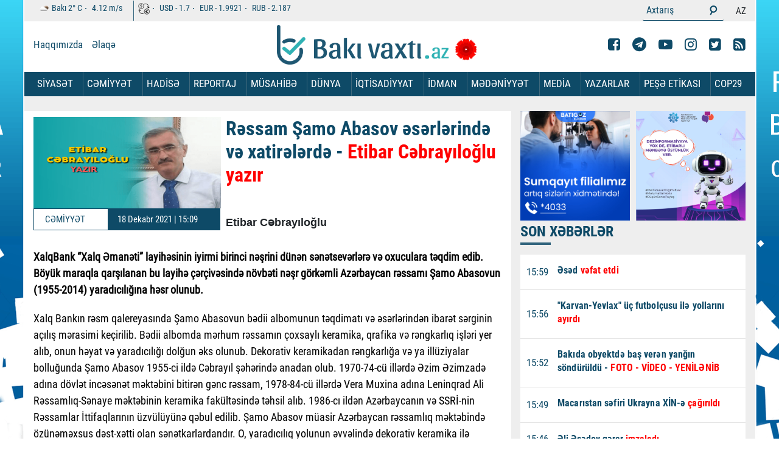

--- FILE ---
content_type: text/html; charset=UTF-8
request_url: https://bakivaxti.az/az/writers/detail/ressam-samo-abasov-eserlerinde-ve-xatirelerde-etibar-cebrayiloglu-yazir-1639825669
body_size: 18719
content:
<!DOCTYPE html><html class="no-js" lang="az"><head>
<link rel="dns-prefetch" href="//bakivaxti.az">
<link rel="dns-prefetch" href="//www.facebook.com">
<link rel="dns-prefetch" href="//www.googletagmanager.com">
<link rel="dns-prefetch" href="//cdn.onesignal.com">
<link rel="dns-prefetch" href="//openweathermap.org">
<link rel="dns-prefetch" href="//www.bakivaxti.az">
<link rel="dns-prefetch" href="//t.me">
<link rel="dns-prefetch" href="//www.youtube.com">
<link rel="dns-prefetch" href="//www.instagram.com">
<link rel="dns-prefetch" href="//twitter.com">
<link rel="dns-prefetch" href="//telegram.me">
<link rel="dns-prefetch" href="//www.google-analytics.com">
<link rel="dns-prefetch" href="//webservice.az">
<link rel="dns-prefetch" href="//www.liveinternet.ru">
<link rel="dns-prefetch" href="//counter.yadro.ru">
<link rel="dns-prefetch" href="//connect.facebook.net"><meta charset="utf-8"><meta http-equiv="X-UA-Compatible" content="IE=edge"><meta name="viewport" content="width=device-width, initial-scale=1, shrink-to-fit=no"><meta name="robots" content="index,follow"/><meta name="description" content="XalqBank &ldquo;Xalq Əmanəti&rdquo; layihəsinin iyirmi birinci nəşrini d&uu" /><meta property="og:image" content="/uploads/img/posts/2021/12/18/etibar_cebrayiloglu1_bvpng-1639825669.png" /><meta property="og:image:width" content="640" /><meta property="og:image:height" content="360" /><meta property="og:locale" content="az_AZ" /><meta property="og:type" content="article" /><meta property="og:title" content="Rəssam Şamo Abasov əsərlərində və xatirələrdə - Etibar Cəbrayıloğlu yazır" /><meta property="og:description" content="XalqBank &ldquo;Xalq Əmanəti&rdquo; layihəsinin iyirmi birinci nəşrini d&uu" /><meta property="og:url" content="https://bakivaxti.az/az/writers/detail/ressam-samo-abasov-eserlerinde-ve-xatirelerde-etibar-cebrayiloglu-yazir-1639825669" /><meta property="og:site_name" content="bakivaxti" /><meta property="og:updated_time" content="2026-01-12T18:25:34+04:00" /><meta property="article:publisher" content="https://www.facebook.com/bakivaxti.az" /><meta property="fb:app_id" content="1166859190459168" /><meta property="article:published_time" content="1970-01-01T04:00:00+04:00" /><meta property="article:modified_time" content="2021-12-18T15:07:51+04:00" /><meta name="twitter:card" content="summary_large_image" /><meta name="twitter:title" content="Rəssam Şamo Abasov əsərlərində və xatirələrdə - Etibar Cəbrayıloğlu yazır" /><meta name="twitter:description" content="XalqBank &ldquo;Xalq Əmanəti&rdquo; layihəsinin iyirmi birinci nəşrini d&uu" /><meta name="twitter:image" content="/uploads/img/posts/2021/12/18/etibar_cebrayiloglu1_bvpng-1639825669.png" /><meta name="twitter:image:width" content="640" /><meta name="twitter:image:height" content="360" /><link rel="canonical" href="https://bakivaxti.az/az/writers/detail/ressam-samo-abasov-eserlerinde-ve-xatirelerde-etibar-cebrayiloglu-yazir-1639825669" /><link rel="shortcut icon" type="image/png" href="https://bakivaxti.az/favicon.ico"><title> Rəssam Şamo Abasov əsərlərində və xatirələrdə - Etibar Cəbrayıloğlu yazır </title><link rel="stylesheet" href="https://bakivaxti.az/frontend/assets/css/style.css?v14"><style> .news-article iframe { width: 100% !important; } .news-title-container { display: flex; padding: 10px 0px; min-height: 150px; } .ntc-img { width: 40%; display: flex; object-fit: cover; flex-direction: column } .ntc-img img { height: 150px; } .news-cat-name { width: 40%; } .pr-date-news { width: 60%; } .ntc-content { width: 60%; display: flex; align-items: flex-start; justify-content: space-between; flex-direction: column; } .top-socials a { margin: 0px!important; } .top-socials span { font: bold 18px/25px Arial; }</style><script src="https://bakivaxti.az/frontend/assets/js/min/assets/jquery.min.js"></script><script async src="https://www.googletagmanager.com/gtag/js?id=UA-223954322-1"></script><script> window.dataLayer = window.dataLayer || []; function gtag(){dataLayer.push(arguments);} gtag('js', new Date()); gtag('config', 'UA-223954322-1');</script><script> window.digitalks=window.digitalks||new function(){var t=this;t._e=[],t._c={},t.config=function(c){var i;t._c=c,t._c.script_id?((i=document.createElement("script")).src="//data.digitalks.az/v1/scripts/"+t._c.script_id+"/track.js?&cb="+Math.random(),i.async=!0,document.head.appendChild(i)):console.error("digitalks: script_id cannot be empty!")};["track","identify"].forEach(function(c){t[c]=function(){t._e.push([c].concat(Array.prototype.slice.call(arguments,0)))}})}; digitalks.config({ script_id: "ff9f0dc4-3d6e-4952-8bb9-f45eb11383c6", page_url: location.href, referrer: document.referrer }) </script><script src="https://cdn.onesignal.com/sdks/OneSignalSDK.js" defer></script><script> window.OneSignal = window.OneSignal || []; OneSignal.push(function() { OneSignal.init({ appId: "c1b42526-8c3a-4463-8d5c-da53c00f7551", }); }); </script></head><body><header><div class="header-top d-none-mobile"><div class="container" style="min-height:33px; overflow: hidden;"><div class="top-lists"><ul class="valute-list"><li><p><img src="http://openweathermap.org/img/w/02n.png" alt="" width="19px" height="19px"> Bakı <span>2°</span> C </p><p><span>4.12</span> m/s </p></li><li><p><img src="https://bakivaxti.az/frontend/assets/img/currency.png" alt="" width="19px" height="19px"></p><p> USD - <span>1.7</span></p><p> EUR - <span>1.9921</span></p><p> RUB - <span>2.187</span></p></li></ul><ul class="search-lang"><li><form role="search" action="https://bakivaxti.az/az/search"><div class="input-group form-search"><input type="text" name="q" class="form-control input-search" placeholder="Axtarış"><div class="input-group-append"><button class="btn btn-search" type="submit"><i class="fa fa-search search" aria-hidden="true"></i></button></div></div></form></li><li><div><ul class="top-list-lang"><li><a> AZ </a></li></ul></div></li></ul></div></div></div><div class="container d-none-mobile"><div class="row top"><div class="col-lg-4"><ul class="top-menu"><li><a href="https://bakivaxti.az/az/haqqimizda"> Haqqımızda </a></li><li><a href="https://bakivaxti.az/az/elaqe"> Əlaqə </a></li></ul></div><div class="col-lg-4"><a href="https://bakivaxti.az/az"><img style="float: left;" class="top-logo" src="/uploads/img/logo-20yanvar.png" alt=""><!--<img class="top-logo" src="https://www.bakivaxti.az/banner/lent.png" alt="" style=" height: 80px; ">--><!--<img class="top-logo" src="https://www.bakivaxti.az/uploads/img/bulbul.png" alt="">--></a><!--<a href="https://bakivaxti.az/az"><img class="top-logo" src="/uploads/img/logo.png" alt=""></a>--></div><div class="col-lg-4"><ul class="top-list-social"><li><a href="https://www.facebook.com/bakivaxti.az" target="_blank"><i class="fa fa-facebook-square" aria-hidden="true"></i></a></li><li><a href="https://t.me/bakivaxti_media" target="_blank"><i class="fa fa-telegram" aria-hidden="true"></i></a></li><li><a href="https://www.youtube.com/channel/UC1Papb7x6fz26ALA3CvdEAQ" target="_blank"><i class="fa fa-youtube-play" aria-hidden="true"></i></a></li><li><a href="https://www.instagram.com/bakivaxti.az/" target="_blank"><i class="fa fa-instagram" aria-hidden="true"></i></a></li><li><a href="https://twitter.com/Bakivaxti1" target="_blank"><i class="fa fa-twitter-square" aria-hidden="true"></i></a></li><li><a href="https://bakivaxti.az/az/feed" target="_blank"><i class="fa fa-rss-square" aria-hidden="true"></i></a></li></ul></div></div></div><div class="menu" style="min-height:40px; "><div class="container p-0-mobile"><nav class="navbar navbar-expand-lg navbar-menu"><button class="navbar-toggler" type="button" data-toggle="collapse" data-target="#navbarSupportedContent" aria-controls="navbarSupportedContent" aria-expanded="false" aria-label="Toggle navigation"><span class="icon-bar"></span><span class="icon-bar"></span><span class="icon-bar"></span></button><a class="navbar-brand logo d-lg-none" href="https://bakivaxti.az/az"><img src="/uploads/img/logo.png" alt=""></a><div class="collapse navbar-collapse navmenu-collapse" id="navbarSupportedContent"><a class="navbar-brand logo d-none-mobile" href="https://bakivaxti.az/az"></a><ul class="navbar-nav ml-auto nav-list"><li class="d-lg-none"><div class="top-lists"><ul class="valute-list"><li><p><img src="http://openweathermap.org/img/w/02n.png" alt="" width="19px" height="19px"> Bakı <span>2°</span> C </p><p><span>4.12</span> m/s </p></li><li><p><img src="https://bakivaxti.az/frontend/assets/img/currency.png" alt="" width="19px" height="19px"></p><p> USD - <span>1.7</span></p><p> EUR - <span>1.9921</span></p><p> RUB - <span>2.187</span></p></li></ul><ul class="search-lang search-lang-mobile"><li><form role="search" action="https://bakivaxti.az/az/search"><div class="input-group form-search"><input type="text" name="q" class="form-control input-search" placeholder="Axtarış"><div class="input-group-append"><button class="btn btn-search" type="submit"><i class="fa fa-search search" aria-hidden="true"></i></button></div></div></form></li><li><div><ul class="top-list-lang"><li><a href="https://bakivaxti.az/lang/az"> AZ </a></li></ul></div></li></ul></div></li></ul><style> .dropdown:hover .dropdown-menu { display: block; margin-top: 0; } </style><ul class="navbar-nav nav-menu"><li ><a href="https://bakivaxti.az/az/category/siyaset" class="nav-link">SİYASƏT </a></li><li ><a href="https://bakivaxti.az/az/category/cemiyyet" class="nav-link">CƏMİYYƏT </a></li><li ><a href="https://bakivaxti.az/az/category/hadise" class="nav-link">HADİSƏ </a></li><li ><a href="https://bakivaxti.az/az/category/reportaj" class="nav-link">REPORTAJ </a></li><li ><a href="https://bakivaxti.az/az/category/musahibe" class="nav-link">MÜSAHİBƏ </a></li><li ><a href="https://bakivaxti.az/az/category/dunya" class="nav-link">DÜNYA </a></li><li ><a href="https://bakivaxti.az/az/category/iqtisadiyyat" class="nav-link">İQTİSADİYYAT </a></li><li class="dropdown" ><a href="https://bakivaxti.az/az/category/idman" class="nav-link">İDMAN </a><ul class="dropdown-menu"><li><a href="https://bakivaxti.az/az/category/formula-1" class="nav-link" style=" color: #0d4a67; font-size: 15px;">FORMULA 1 </a></ul></li><li class="dropdown" ><a href="https://bakivaxti.az/az/category/medeniyyet-sou" class="nav-link">MƏDƏNİYYƏT </a><ul class="dropdown-menu"><li><a href="https://bakivaxti.az/az/category/sou" class="nav-link" style=" color: #0d4a67; font-size: 15px;">ŞOU </a></ul></li><li class="dropdown" ><a href="https://bakivaxti.az/az/category/media" class="nav-link">MEDİA </a><ul class="dropdown-menu"><li><a href="https://bakivaxti.az/az/category/layihe" class="nav-link" style=" color: #0d4a67; font-size: 15px;">LAYİHƏ </a><li><a href="https://bakivaxti.az/az/category/multimedia" class="nav-link" style=" color: #0d4a67; font-size: 15px;">Multİmedia </a></ul></li><li ><a href="https://bakivaxti.az/az/category/yazarlar" class="nav-link">YAZARLAR </a></li><li ><a href="https://bakivaxti.az/az/etika" class="nav-link">PEŞƏ ETİKASI </a></li><li ><a href="https://bakivaxti.az/az/category/cop29" class="nav-link">COP29 </a></li></ul></div></nav></div></div></header><div class="section-projects pt-4"><div class="container"><div class="row"><div class="col-md-8" style="background-color: white; margin-bottom: 35px; display: table;" id="for-auto-height"><div class="news-title-container"><div class="ntc-img"><img src="/uploads/img/posts/2021/12/18/etibar_cebrayiloglu1_bvpng-1639825669.png" class="w-100" alt="Rəssam Şamo Abasov əsərlərində və xatirələrdə - Etibar Cəbrayıloğlu yazır"><div class="news-top h-100"><div class="news-cat-name" style="border: 1px solid #0e4a67;"> CƏMİYYƏT </div><div class="pr-date-news m-0"> 18 Dekabr 2021 | 15:09 </div></div></div><div class="ntc-content px-2"><h1 class="title-news"><p><strong>Rəssam Şamo Abasov əsərlərində və xatirələrdə - <span style="color:#ff0000">Etibar Cəbrayıloğlu yazır</span></strong></p></h1><div class="top-socials"><span>Etibar Cəbrayıloğlu</span></div></div></div><article class="news-article" style="word-break: break-word;"><p><strong>XalqBank &ldquo;Xalq Əmanəti&rdquo; layihəsinin iyirmi birinci nəşrini d&uuml;nən sənətsevərlərə və oxuculara təqdim edib. B&ouml;y&uuml;k maraqla qarşılanan bu layihə &ccedil;ər&ccedil;ivəsində n&ouml;vbəti nəşr g&ouml;rkəmli Azərbaycan rəssamı Şamo Abasovun (1955-2014) yaradıcılığına həsr olunub.</strong></p><p>Xalq Bankın rəsm qalereyasında Şamo Abasovun bədii albomunun təqdimatı və əsərlərindən ibarət sərginin a&ccedil;ılış mərasimi ke&ccedil;irilib. Bədii albomda mərhum rəssamın &ccedil;oxsaylı keramika, qrafika və rəngkarlıq işləri yer alıb, onun həyat və yaradıcılığı dolğun əks olunub. Dekorativ keramikadan rəngkarlığa və ya ill&uuml;ziyalar bolluğunda Şamo Abasov 1955-ci ildə Cəbrayıl şəhərində anadan olub. 1970-74-c&uuml; illərdə Əzim Əzimzadə adına d&ouml;vlət incəsənət məktəbini bitirən gənc rəssam, 1978-84-c&uuml; illərdə Vera Muxina adına Leninqrad Ali Rəssamlıq-Sənaye məktəbinin keramika fak&uuml;ltəsində təhsil alıb. 1986-cı ildən Azərbaycanın və SSRİ-nin Rəssamlar İttifaqlarının &uuml;zv&uuml;l&uuml;y&uuml;nə qəbul edilib. Şamo Abasov m&uuml;asir Azərbaycan rəssamlıq məktəbində &ouml;z&uuml;nəməxsus dəst-xətti olan sənətkarlardandır. O, yaradıcılıq yolunun əvvəlində dekorativ keramika ilə məşğul olur. İştirak etdiyi beynəlxalq yaradıcılıq qruplarında, simpozium və sərgilərdə n&uuml;mayiş olunan əsərləri ilə seyr&ccedil;ilərin rəğbətini qazanır, m&uuml;təxəssislər tərəfindən y&uuml;ksək qiymətləndirilir. İllər sonra sevdiyi sənətə - rəngkarlığa qayıdır və rəssam Şamo Abasov kimi daha b&ouml;y&uuml;k ş&ouml;hrət qazanır, maraqlı əsərlər yaradır. Rəssamın tablolarında ill&uuml;ziyalar, sirli x&uuml;lya və xatirələrlə bol bir d&uuml;nya əks olunur. Onun əsərləri milli koloritlə nəfəs alır.Yaradıcılığının vizit kartına &ccedil;evrilmiş Abşeron tipajları, qadın obrazları, &ouml;z&uuml;nəməxsus yumor və ironiyayamalik xeyirxah, g&uuml;lər&uuml;z və bir qədər sadəl&ouml;vh personajları seyr&ccedil;ini rəssamın abstrakt və sirli d&uuml;nyasına səyahətə aparır. İstedadlı rəssam Şamo Abasov qısa, lakin son dərəcə məhsuldar bir həyat yaşayıb. 2014-c&uuml; il mayın 7-də Bakıda d&uuml;nyadan k&ouml;&ccedil;&uuml;b. Rəssamın yaratdığı bir-birindən maraqlı əsərlər Azərbaycan Milli İncəsənət Muzeyi, Azərbaycan Milli Rəsm Qalereyası, Rusiya Federasiyasının Mədəniyyət Nazirliyi, D&ouml;vlət Tretyakov Qalereyası, Beynəlxalq Rəssamlar Konfederasiyası, Ştiqlits adına Tətbiqi İncəsənət Muzeyi, Beynəlxalq keramika muzeyi, Azərbaycanın xaricdəki n&uuml;mayəndəlikləri, eləcə də yerli və xarici kolleksiyalarda qorunur. Yaradanlara və yaşadanlara minnətdarlıq Tədbirdə &ccedil;ıxış edənlər mərhum rəssam haqqında xatirlərini b&ouml;l&uuml;ş&uuml;b, &ldquo;Xalq Əmanəti&rdquo; layihəsinin əhəmiyyətini bir daha qeyd etdilər, Xalq Bankın xeyriyyə&ccedil;ilik missiyasını y&uuml;ksək qiymətləndiriblər.</p><p>Rəssamlar İttifaqının sədri, Xalq rəssamı Fərhad X​əlilov mərhum Şamo Abasovu &ouml;z dəsti-xətti olan fır&ccedil;a ustası adlandırıb: &ldquo;Bu g&uuml;n biz ənənəvi olaraq Xalq Bankın təşkil etdiyi &quot;Xalq Əmanəti&quot; layihəsinin n&ouml;vbəti nəşrinin təqdimatına toplaşmışıq. Bu g&uuml;n təqdim olunan kitab rəssam Şamo Abasova həsr olunub. &Ccedil;ox heyif, Şamo bu həyatdan tez k&ouml;&ccedil;d&uuml;. O, hər zaman &ouml;z s&ouml;z&uuml;n&uuml; deməyə bacaran sənətkar idi. Şamonu Azərbaycanın ən g&ouml;zəl rəssamlarından biri sayıram. &Ccedil;&uuml;nki onun &ouml;z dəst-xətti var idi, bu, hər rəssama xas olan şey deyil. Rəsmlərinə baxan kimi bilirsən ki, bu onun əsəridi. Hamıya dost kimi yanaşırdı. &Ccedil;ox az yaşasa da Şamo &ouml;z işini axıra kimi g&ouml;rə bildi. Onun yaratdığı əsərlər hər zaman yaşayacaq. Bir daha Xalq Banka dərin minnətdarlığımı bildirirəm. Sağ olsunlar ki, Azərbaycanın təsviri sənətini bu c&uuml;r təbliğ edirlər. Bu nəşrlər d&uuml;nya səviyyəli albomlardır. Xalq Banka hamımızın adından təşəkk&uuml;r edirəm, fəaliyyətində yeni-yeni uğurlar arzulayıram&rdquo;.</p><p>Xalq rəssamı H&uuml;seyn Haqverdiyev tələbə yoldaşı və həmkarı Şamo Abasovu minnətdarlıqla yad edib: &ldquo;Bu g&uuml;n mənim &uuml;&ccedil;&uuml;n olduqca həyəcanlı bir g&uuml;nd&uuml;r. Şamo haqda yalnız xoş xatirələrim var, biz onunla Leninqradda təhsil almışıq. O, pedaqoqların və tələbələrin sevimlisi idi. O, dostlarına, sənətsevərlərə zəngin bir irs qoyub getdi&rdquo;.</p><p>Təqdim edilən albomdakı mətnlərin m&uuml;əllifi, sənət&ccedil;&uuml;naslıq &uuml;zrə fəlsəfə doktoru Şirin Məlikova xatirələrini b&ouml;l&uuml;ş&uuml;b: &ldquo;Bu, &quot;Xalq Əmanəti&quot; layjhəsi &ccedil;ər&ccedil;ivəsində rəssamalara aid nəşr olunan 13-c&uuml; kitabdır. Bu kitablar rəssamlar haqqında g&ouml;zəl mənbədir. Şamo Abasov rəngkarlıq sənətində &ccedil;ox b&ouml;y&uuml;k bir iz qoymuş sənətkardır. Onu şəxsən tanıdığım &uuml;&ccedil;&uuml;n &ccedil;ox xoşbəxtəm. Mən layihənin kuratoru, &ldquo;Azərxal&ccedil;a&rdquo;nın direktoru Emin Məmmədova minnətdaram. Şamo Abasovla ilə bağlı Emin m&uuml;əllim &quot;Qız Qalası&quot; qalereyasında b&ouml;y&uuml;k işlər g&ouml;r&uuml;b, sənətkarın həm Bakıda, həm də Berlindəki qalereyalarında sərgilərini təşkil edib. Mənim ilk işim Şamo Abasovla olub. Onun emalatxanasında tez-tez g&ouml;r&uuml;ş&uuml;rd&uuml;k, işləyirdik. Biz artıq dostlaşmışdıq. Şamo m&uuml;əllim Cəbrayılda anadam olmuşdu. Atasının yaratdığı cənnət bağı onun cənnəti idi. İşğal zamanı o, həmin cənnəti itirdi. Bundan sonra Qarabağa aid silsilə əsərlər yaratdı. Lakin bu əsərləri g&ouml;stərmək istəmirdi. Zaman ke&ccedil;di və rəssam məhz bu əsərlərlə ş&ouml;hrət qazandı. Biz bu kitab &uuml;zərində 2020-ci ildə işləməyə başladıq. Ağır il idi, &ouml;ncə pandemiya, sonra m&uuml;haribə xəbəri gəldi. Biz Ali Baş Komandanımızın, M&uuml;zəffər Ordumuzun sayəsində 44 g&uuml;nl&uuml;k m&uuml;haribədə zəfər qazandıq. Bu mətni yazanda da Cəbrayıl rayonu erməni işğalından azad olundu. D&uuml;ş&uuml;nd&uuml;m ki, Şamo m&uuml;əllim də bunu g&ouml;rd&uuml;, onun ruhu şad oldu. Onun əsərləri daim yaşayacaq. Mən İradə xanım barədə də s&ouml;zlər demək istəyirəm. Onları dərin hisslər birləşdirirdi. Şamo bu həyatı tərk etdikdən sonra İradə xanım hər zaman onu &ouml;z yanında hiss edir. Kitab &uuml;zərində işləyərkən o mənə &ccedil;ox k&ouml;məklik etdi. Minnətdaram ona. Xalq Banka bir daha təşəkk&uuml;rlərimi bildirirəm&rdquo;. ​</p><p>Mərhum rəssamın oğlu Turqut Abasov ailəsinin minnətdarlığını ifadə edib: &ldquo;Ailəmizin adından kitabın ərsəyə gəlməsinə g&ouml;rə Xalq Banka, əziyyəti olan hər kəsə təşəkk&uuml;r&uuml;m&uuml; bildirirəm. Atamın yaradıcılıq d&uuml;nyası ilə bu albom vasitəsilə tanış olmaq m&uuml;mk&uuml;nd&uuml;r. İnanıram ki, belə də olacaq&rdquo;.</p><p>Xatırladaq ki, &ldquo;Xalq Əmanəti&rdquo; layihəsi ASC Xalq Bankı tərəfindən 2010-cu ildən etibarən həyata ke&ccedil;irilir. Layihə xalqımızın mədəni irsinin qorunub gələcək nəsillərə &ouml;t&uuml;r&uuml;lməsi, mənəvi dəyərlərimizin d&uuml;nyaya tanıdılması məqsədini daşıyır. Layihə &ccedil;ər&ccedil;ivəsində nəşr olunan kitablar &uuml;&ccedil; dildə - azərbaycan, ingilis, rus dillərində &ccedil;ap olunur. Nəşrlər &ouml;lkənin ali və orta təhsil m&uuml;əssisələrinə, uşaq evləri və kitabxanalara, m&uuml;xtəlif fondlara, d&ouml;vlət m&uuml;əssisələrinə, xarici &ouml;lkələrin Azərbaycanda və Azərbaycanın xaricdə fəaliyyət g&ouml;stərən səfirlik və konsulluqlarına, d&uuml;nyanın b&ouml;y&uuml;k muzeylərinə, kitabxanalarına, eləcə də sənətsevərlərə hədiyyə olunur. &Ouml;tən bu illər ərzində Xalq rəssamları B&ouml;y&uuml;kağa Mirzəzadə, Maral Rəhmanzadə, Səttar Bəhlulzadə, Xalidə Səfərova, Mikayıl Abdullayev, eləcə də Ələkbər Rzaquliyev, Tağı Tağıyev, Mahmud Tağıyev, Vəcihə Səmədova, Kamal Əhməd, Fazil Əliyev, Rza Məmmədov, Gennadi Brijatyuk, Qorxmaz S&uuml;cəddinovun, şəhid-heykəltəraş Samir Ka&ccedil;ayevin əsərlərindən ibarət sərgilər təşkil edilmiş və bədii albomlar nəşr edilib. Xalq şairləri Məmməd Araz, H&uuml;seyn Arif, Xəlil Rza Ulut&uuml;rk, Zəlimxan Yaqub, unudulmaz Mikayıl M&uuml;şfiqin se&ccedil;ilmiş əsərləri, g&ouml;rkəmli alim-numizmat, professor Əli Rəcəblinin &ldquo;Azərbaycan sikkələri&rdquo; kitabı, &ldquo;Aşıq ədəbiyyatı antologiyası&rdquo; &uuml;&ccedil;cildliyi, həm&ccedil;inin, d&uuml;nya ş&ouml;hrətli şair-m&uuml;təfəkkir Mirzə Şəfi Vazehin Azərbaycan, alman və rus dillərində &ldquo;B&uuml;t&uuml;n əsərləri&rdquo; işıq &uuml;z&uuml; g&ouml;r&uuml;b.</p></article><hr><div class="row p-0 m-0"><img src="/uploads/img/posts/2021/12/18/shamo2_bvjpg-1639825426.jpg" class="w-100 py-3"/><img src="/uploads/img/posts/2021/12/18/shamo3_bvjpg-1639825630.jpg" class="w-100 py-3"/><img src="/uploads/img/posts/2021/12/18/shamo4_bvjpg-1639825645.jpg" class="w-100 py-3"/><div class="social-buttons"><a class="fb" href="javascript:;" onclick="window.open('https://www.facebook.com/sharer/sharer.php?u=https://bakivaxti.az/az/posts/detail/ressam-samo-abasov-eserlerinde-ve-xatirelerde-etibar-cebrayiloglu-yazir-1639825669', 'Bu xəbəri Facebook səhifəndə paylaş', 'menubar=no,toolbar=no,resizable=no,scrollbars=no, width=600,height=455');"><i class="fa fa-facebook"></i></a><a class="twitter" href="javascript:;" onclick="window.open('https://twitter.com/home?status=https://bakivaxti.az/az/posts/detail/ressam-samo-abasov-eserlerinde-ve-xatirelerde-etibar-cebrayiloglu-yazir-1639825669', 'Twitter-də paylaş', 'menubar=no,toolbar=no,resizable=no,scrollbars=no,width=600,height=455');"><i class="fa fa-twitter"></i></a><a class="telegram" href="javascript:;" onclick="window.open('https://telegram.me/share/url?url=https://bakivaxti.az/az/posts/detail/ressam-samo-abasov-eserlerinde-ve-xatirelerde-etibar-cebrayiloglu-yazir-1639825669', 'Telegram-da paylaş', 'menubar=no,toolbar=no,resizable=no,scrollbars=no,width=600,height=455');"><i class="fa fa-telegram"></i></a><a class="whatsapp" href="whatsapp://send?text=https://bakivaxti.az/az/posts/detail/ressam-samo-abasov-eserlerinde-ve-xatirelerde-etibar-cebrayiloglu-yazir-1639825669"><i class="fa fa-whatsapp"></i></a></div></div><div class="row mt-5 mb-5"><div class="col-12"><a href="#" class="main-title"> Digər yazıları </a></div><div class="col-md-6 col-lg-4 pl-lg-2 pr-lg-2"><div class="card pr-card"><a href="https://bakivaxti.az/az/writers/detail/ucdu-goylere-bizim-kosmonavt-etibar-cebrayiloglu-yazir-1681281250"><div class="pr-img"><img src="https://bakivaxti.az/frontend/assets/img/no_img.jpg" class="lazy w-100 h-100" data-src="/uploads/img/posts/2023/04/12/etibar_cebrayiloglu_koshepng-1681281250.png"/><span class="pr-date">12.04.2023</span><span class="pr-category">YAZARLAR</span></div><div class="card-body p-3"><p class="pr-text"><p><strong>Uçdu göylərə bizim kosmonavt -<span style="color:#ff0000"> Etibar Cəbrayıloğlu yazır</span></strong></p></p></div></a></div></div><div class="col-md-6 col-lg-4 pl-lg-2 pr-lg-2"><div class="card pr-card"><a href="https://bakivaxti.az/az/writers/detail/7-den-77-ye-haminin-dostu-70-yasli-aqil-abbas-etibar-cebrayiloglu-yazir-1680254499"><div class="pr-img"><img src="https://bakivaxti.az/frontend/assets/img/no_img.jpg" class="lazy w-100 h-100" data-src="/uploads/img/posts/2023/03/31/etibar_cebrayiloglu_koshepng-1680254499.png"/><span class="pr-date">31.03.2023</span><span class="pr-category">YAZARLAR</span></div><div class="card-body p-3"><p class="pr-text"><p><strong>7-dən 77-yə hamının dostu 70 yaşlı Aqil Abbas - <span style="color:#ff0000">Etibar Cəbrayıloğlu yazır</span></strong></p></p></div></a></div></div><div class="col-md-6 col-lg-4 pl-lg-2 pr-lg-2"><div class="card pr-card"><a href="https://bakivaxti.az/az/writers/detail/sen-gelende-cicekler-gul-acardi-etibar-cebrayiloglu-yazir-1679203090"><div class="pr-img"><img src="https://bakivaxti.az/frontend/assets/img/no_img.jpg" class="lazy w-100 h-100" data-src="/uploads/img/posts/2023/03/19/etibar_cebrayiloglu_koshepng-1678367187png-1679203232.png"/><span class="pr-date">19.03.2023</span><span class="pr-category">YAZARLAR</span></div><div class="card-body p-3"><p class="pr-text"><strong>Sən gələndə çiçəklər gül açardı - <span style="color:#ff0000">Etibar Cəbrayıloğlu yazır </span></strong></p></div></a></div></div><div class="col-md-6 col-lg-4 pl-lg-2 pr-lg-2"><div class="card pr-card"><a href="https://bakivaxti.az/az/writers/detail/kur-getdi-fikirlesmeye-etibar-cebrayiloglu-yazir-1678367187"><div class="pr-img"><img src="https://bakivaxti.az/frontend/assets/img/no_img.jpg" class="lazy w-100 h-100" data-src="/uploads/img/posts/2023/03/09/etibar_cebrayiloglu_koshepng-1678367187.png"/><span class="pr-date">09.03.2023</span><span class="pr-category">YAZARLAR</span></div><div class="card-body p-3"><p class="pr-text"><p><strong>Kür getdi fikirləşməyə - <span style="color:#ff0000">Etibar Cəbrayıloğlu yazır</span></strong></p></p></div></a></div></div><div class="col-md-6 col-lg-4 pl-lg-2 pr-lg-2"><div class="card pr-card"><a href="https://bakivaxti.az/az/writers/detail/tarixi-nadir-etibar-cebrayiloglu-yazir-1677231996"><div class="pr-img"><img src="https://bakivaxti.az/frontend/assets/img/no_img.jpg" class="lazy w-100 h-100" data-src="/uploads/img/posts/2023/02/24/etibar_cebrayiloglu_koshepng-1677231996.png"/><span class="pr-date">24.02.2023</span><span class="pr-category">YAZARLAR</span></div><div class="card-body p-3"><p class="pr-text"><p><strong>Tarixi Nadir... - <span style="color:#ff0000">Etibar Cəbrayıloğlu yazır</span></strong></p></p></div></a></div></div><div class="col-md-6 col-lg-4 pl-lg-2 pr-lg-2"><div class="card pr-card"><a href="https://bakivaxti.az/az/writers/detail/it-sesinin-elli-calari-etibar-cebrayiloglu-yazir-1676636775"><div class="pr-img"><img src="https://bakivaxti.az/frontend/assets/img/no_img.jpg" class="lazy w-100 h-100" data-src="/uploads/img/posts/2023/02/17/etibar_cebrayiloglu_koshepng-1676636775.png"/><span class="pr-date">17.02.2023</span><span class="pr-category">YAZARLAR</span></div><div class="card-body p-3"><p class="pr-text"><p><strong>İt səsinin əlli çaları - <span style="color:#ff0000">Etibar Cəbrayıloğlu yazır</span></strong></p></p></div></a></div></div><div class="col-md-6 col-lg-4 pl-lg-2 pr-lg-2"><div class="card pr-card"><a href="https://bakivaxti.az/az/writers/detail/indiye-valentinin-anasi-qalar-etibar-cebrayiloglu-yazir-1676377862"><div class="pr-img"><img src="https://bakivaxti.az/frontend/assets/img/no_img.jpg" class="lazy w-100 h-100" data-src="/uploads/img/posts/2023/02/14/etibar_cebrayiloglu_koshepng-1676377862.png"/><span class="pr-date">14.02.2023</span><span class="pr-category">YAZARLAR</span></div><div class="card-body p-3"><p class="pr-text"><p><strong>İndiyə Valentinin anası qalar? -<span style="color:#ff0000"> Etibar Cəbrayıloğlu yazır</span></strong></p></p></div></a></div></div><div class="col-md-6 col-lg-4 pl-lg-2 pr-lg-2"><div class="card pr-card"><a href="https://bakivaxti.az/az/writers/detail/bexti-oyaq-yariyuxulu-politoloq-etibar-cebrayiloglu-yazir-1675164455"><div class="pr-img"><img src="https://bakivaxti.az/frontend/assets/img/no_img.jpg" class="lazy w-100 h-100" data-src="/uploads/img/posts/2023/01/31/etibar_cebrayiloglu01_koshe_bvpng-1675164455.png"/><span class="pr-date">31.01.2023</span><span class="pr-category">YAZARLAR</span></div><div class="card-body p-3"><p class="pr-text"><p><strong>Bəxti oyaq, yarıyuxulu politoloq -<span style="color:#ff0000"> Etibar Cəbrayıloğlu yazır</span></strong></p></p></div></a></div></div><div class="col-12 p-0 ca6-footer my-2"><a class="btn btn-danger w-100" href="https://bakivaxti.az/az/category/cemiyyet/11">Yazarın digər yazıları</a></div></div><script src='//mediametrics.ru/partner/inject/injectv2.js' type='text/javascript' id='MediaMetricsInject' data-adaptive='true' data-img='true' data-imgsize='120' data-type='img-big' data-bgcolor='FFFFFF' data-bordercolor='000' data-linkscolor='232323' data-transparent='' data-rows='6' data-inline='' data-fontfamily='arial' data-border='' data-borderwidth='0' data-place='left' data-fontsize='14' data-lineheight=21 data-visiblerows=3 data-fontweight=300 data-fontalign=left data-textposition="bottom" data-fontfamilycurrent="Arial" data-period='online' data-alignment='horizontal' data-country='az' data-site='mmet/mia_az' data-hash='7cf4bc3474dce70e10962e89ea8b70b8'></script></div><div class="col-md-4 stikyColumn"><div><a href="https://www.instagram.com/batigoz.az" class="href"><img src="/banner/bati.jpg" style="width: 180px; margin-right: 10px;"></a><a href="/" class="href"><img src="/banner/mediainkisaf1080.jpg" style="width: 180px; "></a></div><div class="news"><div class="emergency mb-3"><p class="main-title"> SON XƏBƏRLƏR </p></div><style>.news-img-box{max-height: 3060px !important;}</style><div class="news-img-box"><div class="media media-news"><div class="media-left"><span>15:59</span></div><div class="media-body"><a href="https://bakivaxti.az/az/posts/detail/esed-vefat-etdi-1768996710"><div><p><strong>Əsəd <span style="color:#ff0000">vəfat etdi</span></strong></p></div></a></div></div><div class="media media-news"><div class="media-left"><span>15:56</span></div><div class="media-body"><a href="https://bakivaxti.az/az/posts/detail/karvan-yevlax-uc-futbolcusu-ile-yollarini-ayirdi-1768996485"><div><p><strong>"Karvan-Yevlax" üç futbolçusu ilə yollarını <span style="color:#ff0000">ayırdı</span></strong></p></div></a></div></div><div class="media media-news"><div class="media-left"><span>15:52</span></div><div class="media-body"><a href="https://bakivaxti.az/az/posts/detail/bakida-obyekt-yanir-1768982819"><div><p><strong>Bakıda obyektdə baş verən yanğın söndürüldü - <span style="color:#ff0000">FOTO - VİDEO - YENİLƏNİB</span></strong></p></div></a></div></div><div class="media media-news"><div class="media-left"><span>15:49</span></div><div class="media-body"><a href="https://bakivaxti.az/az/posts/detail/macaristan-sefiri-ukrayna-xin-e-cagirildi-1768995803"><div><p><strong>Macarıstan səfiri Ukrayna XİN-ə <span style="color:#ff0000">çağırıldı</span></strong></p></div></a></div></div><div class="media media-news"><div class="media-left"><span>15:46</span></div><div class="media-body"><a href="https://bakivaxti.az/az/posts/detail/eli-esedov-qerar-imzaladi-1768995964"><div><strong>Əli Əsədov qərar <span style="color:#ff0000">imzaladı</span></strong></div></a></div></div><div class="media media-news"><div class="media-left"><span>15:42</span></div><div class="media-body"><a href="https://bakivaxti.az/az/posts/detail/iran-ucun-en-pis-gunler-qabaqdadir-1768995718"><div><p><strong>"İran üçün ən pis günlər<span style="color:#ff0000"> qabaqdadır"</span></strong></p></div></a></div></div><div class="media media-news"><div class="media-left"><span>15:38</span></div><div class="media-body"><a href="https://bakivaxti.az/az/posts/detail/vitkoff-sabah-putinle-gorusecek-1768992406"><div><p><strong>Kreml təsdiqlədi: sabah Vitkoff Putinlə görüşəcək - <span style="color:#ff0000">YENİLƏNİB</span></strong></p></div></a></div></div><div class="media media-news"><div class="media-left"><span>15:37</span></div><div class="media-body"><a href="https://bakivaxti.az/az/posts/detail/beden-ceki-indeksiniz-normaldirsa-ariqlamaga-ehtiyac-yoxdur-1768995411"><div><p><strong>Bədən çəki indeksiniz normaldırsa, arıqlamağa <span style="color:#ff0000">ehtiyac yoxdur </span></strong></p></div></a></div></div><div class="media media-news"><div class="media-left"><span>15:35</span></div><div class="media-body"><a href="https://bakivaxti.az/az/posts/detail/mutexessis-diet-ve-pehriz-anlayislari-tamam-ferqlidir-1768995062"><div><p><strong><span style="color:#ff0000">Piylənmə və insulin dirənci:</span> Effektiv müalicə üçün hansı analizlər vacibdir?</strong></p></div></a></div></div><div class="media media-news"><div class="media-left"><span>15:34</span></div><div class="media-body"><a href="https://bakivaxti.az/az/posts/detail/azerbaycan-vasitesile-ermenistana-18-min-tondan-cox-taxil-dasinib-1768995114"><div><p><strong>Azərbaycan vasitəsilə Ermənistana 18 min tondan çox <span style="color:#ff0000">taxıl daşınıb</span></strong></p></div></a></div></div><div class="media media-news"><div class="media-left"><span>15:34</span></div><div class="media-body"><a href="https://bakivaxti.az/az/posts/detail/qastroenteroloq-saglamligin-yegane-qoruyucusu-savadliliqdir-1768994963"><div><p><strong><span style="color:#ff0000">Qastroenteroloq:</span> Sağlamlığın yeganə qoruyucusu savadlılıqdır </strong></p></div></a></div></div><div class="media media-news"><div class="media-left"><span>15:31</span></div><div class="media-body"><a href="https://bakivaxti.az/az/posts/detail/leyla-eliyeva-efiopiya-seferinden-goruntuler-paylasdi-1768994980"><div><p><strong>Leyla Əliyeva Efiopiya səfərindən <span style="color:#ff0000">görüntülər paylaşdı</span></strong></p></div></a></div></div><div class="media media-news"><div class="media-left"><span>15:28</span></div><div class="media-body"><a href="https://bakivaxti.az/az/posts/detail/azerbaycanin-davosda-guc-balansi-eliyevin-euronewse-musahibesinin-meqamlari-1768993394"><div><strong><span style="color:#ff0000">Azərbaycanın Davosda güc balansı: </span>Əliyevin "Euronews"ə müsahibəsinin məqamları</strong></div></a></div></div><div class="media media-news"><div class="media-left"><span>15:26</span></div><div class="media-body"><a href="https://bakivaxti.az/az/posts/detail/bu-pensiyalar-53-manat-artirilir-1768994753"><div><p><strong>Bu pensiyalar <span style="color:#ff0000">53 manat artırılır</span></strong></p></div></a></div></div><div class="media media-news"><div class="media-left"><span>15:26</span></div><div class="media-body"><a href="https://bakivaxti.az/az/posts/detail/saglam-qidalanma-ile-geni-deyismek-mumkundur-1768994699"><div><strong>Sağlam qidalanma ilə geni dəyişmək <span style="color:#ff0000">mümkündür</span></strong></div></a></div></div><div class="media media-news"><div class="media-left"><span>15:25</span></div><div class="media-body"><a href="https://bakivaxti.az/az/posts/detail/mutexessiz-en-zererli-diet-novunu-aciqlayib-1768994589"><div><strong>Mütəxəssis ən zərərli diet növünü <span style="color:#ff0000">AÇIQLAYIB</span></strong></div></a></div></div><div class="media media-news"><div class="media-left"><span>15:23</span></div><div class="media-body"><a href="https://bakivaxti.az/az/posts/detail/daimi-dietler-hormon-balansini-pozur-ve-psixoloji-gerginlik-yaradir-1768994348"><div><strong>Müvəqqəti dietlər hormonlarınızı <span style="color:#ff0000">alt-üst edə bilər</span></strong></div></a></div></div><div class="media media-news"><div class="media-left"><span>15:22</span></div><div class="media-body"><a href="https://bakivaxti.az/az/posts/detail/naxcivan-ehalisinin-sayi-1768994534"><div><p><strong>Naxçıvan əhalisinin <span style="color:#ff0000">SAYI</span></strong></p></div></a></div></div><div class="media media-news"><div class="media-left"><span>15:21</span></div><div class="media-body"><a href="https://bakivaxti.az/az/posts/detail/hekim-diete-baslamazdan-evvel-duzgun-hekimi-secmek-vacibdir-1768994175"><div><strong><span style="color:#ff0000">Həkim: </span>Dietə başlamazdan əvvəl düzgün həkimi seçmək vacibdir </strong></div></a></div></div><div class="media media-news"><div class="media-left"><span>15:19</span></div><div class="media-body"><a href="https://bakivaxti.az/az/posts/detail/kokelmek-ucun-hansi-qidalari-qebul-etmeliyik-1768994037"><div><strong>Kökəlmək üçün hansı qidaları <span style="color:#ff0000">qəbul etməliyik?</span></strong></div></a></div></div><div class="media media-news"><div class="media-left"><span>15:17</span></div><div class="media-body"><a href="https://bakivaxti.az/az/posts/detail/bu-asc-nizamname-kapitalini-simvolik-hedde-endirir-1768994347"><div><p><strong>Bu ASC</strong><strong> nizamnamə kapitalını <span style="color:#ff0000">simvolik həddə endirir</span></strong></p></div></a></div></div><div class="media media-news"><div class="media-left"><span>15:12</span></div><div class="media-body"><a href="https://bakivaxti.az/az/posts/detail/aqressiv-dietler-orqanizmi-ciddi-stresse-salir-agir-fesadlar-yarana-biler-1768993901"><div><strong><span style="color:#ff0000">Həkim ÇAĞIRIŞI:</span> Hazır diet şablonları sağlamlığa zərər verə bilər</strong></div></a></div></div><div class="media media-news"><div class="media-left"><span>15:09</span></div><div class="media-body"><a href="https://bakivaxti.az/az/posts/detail/diet-asililigi-gizli-riskdir-mental-mengene-yarada-biler-1768993715"><div><strong><span style="color:#ff0000">Mütəxəssis:</span> Sosial təzyiq “diet asılılığı”na gətirib çıxara bilər</strong></div></a></div></div><div class="media media-news"><div class="media-left"><span>15:06</span></div><div class="media-body"><a href="https://bakivaxti.az/az/posts/detail/qrup-dietleri-saglamliq-ucun-risk-yarada-biler-mutexessis-1768993573"><div><p><strong>Qrup dietləri təhlükə yarada bilər – SN <span style="color:#ff0000">xəbərdarlıq etdi</span></strong></p></div></a></div></div><div class="media media-news"><div class="media-left"><span>15:04</span></div><div class="media-body"><a href="https://bakivaxti.az/az/posts/detail/bu-sehve-yol-vermeyin-buzlu-yollarda-suruculeri-gozleyen-tehluke-1768990651"><div><p><strong>Qarlı hava qəzaları<span style="color:#ff0000"> ARTIRIR</span> – Ustadan sürücülərə <span style="color:#ff0000">XƏBƏRDARLIQ</span></strong></p></div></a></div></div><div class="media media-news"><div class="media-left"><span>15:02</span></div><div class="media-body"><a href="https://bakivaxti.az/az/posts/detail/hokumetde-vahid-tarif-cedveli-ile-bagli-is-aparilir-1768993407"><div><p><strong>Hökumətdə vahid tarif cədvəli ilə bağlı <span style="color:#ff0000">iş aparılır</span></strong></p></div></a></div></div><div class="media media-news"><div class="media-left"><span>14:52</span></div><div class="media-body"><a href="https://bakivaxti.az/az/posts/detail/agdam-ve-kelbecer-telekommunikasiya-xidmetleri-ile-temin-edilib-fotolar-1768992805"><div><p><strong>Ağdam və Kəlbəcər telekommunikasiya xidmətləri ilə təmin edilib - <span style="color:#ff0000">FOTOLAR</span></strong></p></div></a></div></div><div class="media media-news"><div class="media-left"><span>14:45</span></div><div class="media-body"><a href="https://bakivaxti.az/az/posts/detail/qulu-meherremli-televiziyalarda-bezen-prinsipler-pozulur-reytinq-mubarizesinin-sebebleri-1768985239"><div><strong><span style="color:#ff0000">Qulu Məhərrəmli:</span> "Televiziyalarda bəzən prinsiplər pozulur" - Reytinq mübarizəsinin<span style="color:#ff0000"> SƏBƏBLƏRİ...</span></strong></div></a></div></div><div class="media media-news"><div class="media-left"><span>14:44</span></div><div class="media-body"><a href="https://bakivaxti.az/az/posts/detail/naxcivan-iqtisadiyyati-4-e-yaxin-boyudu-1768992269"><div><p><strong>Naxçıvan iqtisadiyyatı <span style="color:#ff0000">4 %-ə yaxın böyüdü</span></strong></p></div></a></div></div><div class="media media-news"><div class="media-left"><span>14:36</span></div><div class="media-body"><a href="https://bakivaxti.az/az/posts/detail/mahmud-abbas-ve-putin-arasinda-gorus-olacaq-1768991529"><div><p><strong>Mahmud Abbas və Putin arasında <span style="color:#ff0000">görüş olacaq</span></strong></p></div></a></div></div><div class="media media-news"><div class="media-left"><span>14:33</span></div><div class="media-body"><a href="https://bakivaxti.az/az/posts/detail/biznesmenin-yarim-milyon-manatdan-cox-pulu-menimsenildi-teferruat-1768991453"><div><p><strong>Biznesmenin yarım milyon manatdan çox pulu mənimsənildi - <span style="color:#ff0000">TƏFƏRRÜAT</span></strong></p></div></a></div></div><div class="media media-news"><div class="media-left"><span>14:29</span></div><div class="media-body"><a href="https://bakivaxti.az/az/posts/detail/erdogan-kurdlere-cagiris-etdi-1768991273"><div><p><strong>Ərdoğan kürdlərə <span style="color:#ff0000">çağırış etdi</span></strong></p></div></a></div></div><div class="media media-news"><div class="media-left"><span>14:25</span></div><div class="media-body"><a href="https://bakivaxti.az/az/posts/detail/et-qutabinda-at-dnt-si-askarlandi-video-1768991100"><div><p><strong>Ət qutabında at DNT-si aşkarlandı - <span style="color:#ff0000">VİDEO</span></strong></p></div></a></div></div><div class="media media-news"><div class="media-left"><span>14:20</span></div><div class="media-body"><a href="https://bakivaxti.az/az/posts/detail/dovlet-departamenti-irana-etiraz-etdi-1768990833"><div><p><strong>Dövlət Departamenti İrana<span style="color:#ff0000"> etiraz etdi</span></strong></p></div></a></div></div><div class="media media-news"><div class="media-left"><span>14:19</span></div><div class="media-body"><a href="https://bakivaxti.az/az/posts/detail/davosda-liderlik-mesaji-1768988722"><div><strong>Davosda <span style="color:#ff0000">liderlik mesajı</span></strong></div></a></div></div><div class="media media-news"><div class="media-left"><span>14:15</span></div><div class="media-body"><a href="https://bakivaxti.az/az/posts/detail/yasamalda-20-kq-marixuana-askarlanib-1768990550"><div><p><strong>Yasamalda 20 kq marixuana <span style="color:#ff0000">aşkarlanıb</span></strong></p></div></a></div></div><div class="media media-news"><div class="media-left"><span>14:15</span></div><div class="media-body"><a href="https://bakivaxti.az/az/posts/detail/xankendi-seherine-ilk-koc-karvani-yola-salinib-foto-1768969193"><div><p><strong>İlk köç karvanı Xankəndi şəhərinə çatıb, açarlar təqdim olunub - <span style="color:#ff0000">YENİLƏNİB</span></strong></p></div></a></div></div><div class="media media-news"><div class="media-left"><span>14:12</span></div><div class="media-body"><a href="https://bakivaxti.az/az/posts/detail/azerbaycanli-mugenni-sehidlerin-adini-dasiyan-kuceye-yol-cekdirdi-video-1768990423"><div><p><strong>Şəhidlərin adını daşıyan küçəyə yol çəkdirdi - <span style="color:#ff0000">VİDEO</span></strong></p></div></a></div></div><div class="media media-news"><div class="media-left"><span>14:10</span></div><div class="media-body"><a href="https://bakivaxti.az/az/posts/detail/ai-nin-abs-den-asililigi-azaltmasi-uzunmuddetli-ve-cetin-prosesdir-serh-1768985753"><div><strong><span style="color:#ff0000">Aİ-ABŞ gərginliyi dərinləşir:</span> Brüssel strateji muxtariyyət kursuna keçir</strong></div></a></div></div><div class="media media-news"><div class="media-left"><span>14:08</span></div><div class="media-body"><a href="https://bakivaxti.az/az/posts/detail/azersun-holdinqden-qarabagname-2026-ci-ilin-xususi-teqvim-desti-foto-1768990141"><div><p><strong>“Azərsun Holdinq”dən “Qarabağnamə” – 2026-cı ilin xüsusi təqvim dəsti - <span style="color:#ff0000">FOTO</span></strong></p></div></a></div></div><div class="media media-news"><div class="media-left"><span>14:07</span></div><div class="media-body"><a href="https://bakivaxti.az/az/posts/detail/liverpul-ingiltere-millisinin-futbolcusunu-heyetine-qatmaq-isteyir-1768990046"><div><p><strong>"Liverpul" İngiltərə millisinin futbolçusunu <span style="color:#ff0000">heyətinə qatmaq istəyir</span></strong></p></div></a></div></div><div class="media media-news"><div class="media-left"><span>14:05</span></div><div class="media-body"><a href="https://bakivaxti.az/az/posts/detail/erdogan-trampla-telefon-danisiginda-suriyani-muzakire-edib-1768989980"><div><p><strong>Ərdoğan Trampla telefon danışığında Suriyanı <span style="color:#ff0000">müzakirə edib</span></strong></p></div></a></div></div><div class="media media-news"><div class="media-left"><span>14:03</span></div><div class="media-body"><a href="https://bakivaxti.az/az/posts/detail/minimum-emekhaqqi-meblegine-ilde-bir-defe-baxilacaq-1768989864"><div><strong>Minimum əməkhaqqı məbləğinə ildə <span style="color:#ff0000">bir dəfə baxılacaq</span></strong></div></a></div></div><div class="media media-news"><div class="media-left"><span>13:58</span></div><div class="media-body"><a href="https://bakivaxti.az/az/posts/detail/nazir-azerbaycandan-dizel-yanacaginin-idxali-1768989550"><div><p><strong><span style="color:#ff0000">Nazir:</span> Azərbaycandan dizel yanacağının idxalı...</strong></p></div></a></div></div><div class="media media-news"><div class="media-left"><span>13:54</span></div><div class="media-body"><a href="https://bakivaxti.az/az/posts/detail/trampin-365-gundeki-nailiyyetleri-siyahisina-ermenistan-azerbaycan-arasinda-sulh-de-daxil-edilib-1768989269"><div><p><strong>Trampın 365 gündəki nailiyyətləri siyahısına Ermənistan-Azərbaycan arasında sülh də <span style="color:#ff0000">daxil edilib</span></strong></p></div></a></div></div><div class="media media-news"><div class="media-left"><span>13:45</span></div><div class="media-body"><a href="https://bakivaxti.az/az/posts/detail/davosda-azerbaycanin-yol-xeritesi-ilham-eliyevin-cixisinin-siyasi-ve-iqtisadi-oxunusu-1768988830"><div><strong><span style="color:#ff0000">Davosda Azərbaycanın yol xəritəsi:</span> İlham Əliyevin çıxışının siyasi və iqtisadi oxunuşu</strong></div></a></div></div><div class="media media-news"><div class="media-left"><span>13:43</span></div><div class="media-body"><a href="https://bakivaxti.az/az/posts/detail/bu-bankin-idare-heyetine-yeni-sedr-teyin-edildi-1768988535"><div><p><strong>Bu bankın İdarə Heyətinə <span style="color:#ff0000">yeni sədr təyin edildi</span></strong></p></div></a></div></div><div class="media media-news"><div class="media-left"><span>13:39</span></div><div class="media-body"><a href="https://bakivaxti.az/az/posts/detail/vidadi-zeynalovun-milyonluq-emlaklari-satisa-cixarilir-siyahi-1768988273"><div><p><strong>Vidadi Zeynalovun milyonluq əmlakları satışa çıxarılır - <span style="color:#ff0000">SİYAHI</span></strong></p></div></a></div></div><div class="media media-news"><div class="media-left"><span>13:36</span></div><div class="media-body"><a href="https://bakivaxti.az/az/posts/detail/ermenistan-azerbaycandan-qaz-alacaq-1768988045"><div><p><strong>Ermənistan Azərbaycandan <span style="color:#ff0000">qaz alacaq</span></strong></p></div></a></div></div><div class="media media-news"><div class="media-left"><span>13:32</span></div><div class="media-body"><a href="https://bakivaxti.az/az/posts/detail/masallida-3-500-abonentin-qaz-techizati-dayandirilacaq-1768987850"><div><p><strong>Masallıda 3 500 abonentin qaz təchizatı <span style="color:#ff0000">dayandırılacaq</span></strong></p></div></a></div></div><div class="media media-news"><div class="media-left"><span>13:29</span></div><div class="media-body"><a href="https://bakivaxti.az/az/posts/detail/herbi-liseyin-muellimi-vefat-etdi-foto-1768937560"><div><p><strong>Hərbi liseyin müəllimi Culfada dəfn ediləcək - <span style="color:#ff0000">ÖLÜM SƏBƏBİ...</span></strong></p></div></a></div></div><div class="media media-news"><div class="media-left"><span>13:23</span></div><div class="media-body"><a href="https://bakivaxti.az/az/posts/detail/bu-qatarlar-bakixanov-ve-sabuncuda-da-dayanacaqlar-1768987277"><div><p><strong>Bu qatarlar Bakıxanov və Sabunçuda da <span style="color:#ff0000">dayanacaqlar</span></strong></p></div></a></div></div><div class="media media-news"><div class="media-left"><span>13:18</span></div><div class="media-body"><a href="https://bakivaxti.az/az/posts/detail/dini-komitenin-sedri-misir-prezidenti-ile-gorusde-istirak-edib-1768987048"><div><p><strong>Dini Komitənin sədri Misir Prezidenti ilə görüşdə <span style="color:#ff0000">iştirak edib</span></strong></p></div></a></div></div><div class="media media-news"><div class="media-left"><span>13:14</span></div><div class="media-body"><a href="https://bakivaxti.az/az/posts/detail/2026-bolge-ucun-sulh-ili-kimi-tarixe-duse-biler-aciqlama-1768984692"><div><strong>2026 bölgə üçün sülh ili kimi tarixə düşə bilər - <span style="color:#ff0000">AÇIQLAMA </span></strong></div></a></div></div><div class="media media-news"><div class="media-left"><span>13:10</span></div><div class="media-body"><a href="https://bakivaxti.az/az/posts/detail/milli-meclis-emeyin-tehlukesizliyi-ile-bagli-konvensiyani-ratifikasiya-edecek-1768986525"><div><p><strong>Milli Məclis əməyin təhlükəsizliyi ilə bağlı Konvensiyanı <span style="color:#ff0000">ratifikasiya edəcək</span></strong></p></div></a></div></div><div class="media media-news"><div class="media-left"><span>13:08</span></div><div class="media-body"><a href="https://bakivaxti.az/az/posts/detail/emek-sahesi-uzre-22-milli-standart-layihesi-tesdiqlendi-1768986447"><div><p><strong>Əmək sahəsi üzrə 22 milli standart layihəsi <span style="color:#ff0000">təsdiqləndi</span></strong></p><ul></ul></div></a></div></div><div class="media media-news"><div class="media-left"><span>13:04</span></div><div class="media-body"><a href="https://bakivaxti.az/az/posts/detail/sabah-bu-erazilerde-su-kesilecek-1768986186"><div><p><strong>Sabah bu ərazilərdə <span style="color:#ff0000">su kəsiləcək</span></strong></p></div></a></div></div><div class="media media-news"><div class="media-left"><span>13:02</span></div><div class="media-body"><a href="https://bakivaxti.az/az/posts/detail/ilham-eliyev-davosda-israilli-hemkari-ile-gorusdu-1768986289"><div><p><strong>İlham Əliyev Davosda israilli həmkarı ilə <span style="color:#ff0000">görüşdü</span></strong></p></div></a></div></div><div class="media media-news"><div class="media-left"><span>13:01</span></div><div class="media-body"><a href="https://bakivaxti.az/az/posts/detail/dezinformasiyanin-yerli-ve-qlobal-miqyasda-tehlukesine-dair-muzakire-kecirilib-1768986097"><div><p><strong>Dezinformasiyanın yerli və qlobal miqyasda təhlükəsinə dair <span style="color:#ff0000">müzakirə keçirilib</span></strong></p></div></a></div></div><div class="media media-news"><div class="media-left"><span>12:59</span></div><div class="media-body"><a href="https://bakivaxti.az/az/posts/detail/hecc-ziyareti-uzre-kvota-tamamlanmaq-uzredir-1768985942"><div><p><strong>Həcc ziyarəti üzrə kvota <span style="color:#ff0000">tamamlanmaq üzrədir</span></strong></p></div></a></div></div><div class="media media-news"><div class="media-left"><span>12:56</span></div><div class="media-body"><a href="https://bakivaxti.az/az/posts/detail/donald-tramp-ilham-eliyeve-dayaniqli-sulh-ucun-sizinle-emekdasliq-etmeyi-sebirsizlikle-gozleyirem-1768985749"><div><p><strong><span style="color:#ff0000">Donald Tramp İlham Əliyevə:</span> Dayanıqlı sülh üçün Sizinlə əməkdaşlıq etməyi səbirsizliklə gözləyirəm</strong></p></div></a></div></div><div class="media media-news"><div class="media-left"><span>12:51</span></div><div class="media-body"><a href="https://bakivaxti.az/az/posts/detail/sabah-hava-yagmursuz-olacaq-proqnoz-1768985350"><div><p><strong>Sabah hava yağmursuz olacaq - <span style="color:#ff0000">PROQNOZ</span></strong></p></div></a></div></div><div class="media media-news"><div class="media-left"><span>12:48</span></div><div class="media-body"><a href="https://bakivaxti.az/az/posts/detail/resad-mecid-dezinformasiyalarin-bezileri-savadsizliqdan-yayilir-1768985285"><div><p><strong><span style="color:#ff0000">Rəşad Məcid: </span>"Dezinformasiyaların bəziləri savadsızlıqdan yayılır"</strong></p></div></a></div></div><div class="media media-news"><div class="media-left"><span>12:44</span></div><div class="media-body"><a href="https://bakivaxti.az/az/posts/detail/ilham-eliyev-trampa-mektub-unvanladi-1768985070"><div><p><strong>İlham Əliyev Trampa məktub <span style="color:#ff0000">ünvanladı</span></strong></p></div></a></div></div><div class="media media-news"><div class="media-left"><span>12:44</span></div><div class="media-body"><a href="https://bakivaxti.az/az/posts/detail/indiki-usaqlar-niye-tez-tez-xestelenir-pediatrdan-aciqlama-1768978974"><div><strong>Havanın çirklənməsi, allergik amillər... - Uşaqlarımız niyə tez-tez <span style="color:#ff0000">XƏSTƏLƏNİR?</span></strong></div></a></div></div><div class="media media-news"><div class="media-left"><span>12:38</span></div><div class="media-body"><a href="https://bakivaxti.az/az/posts/detail/abs-prezidenti-ilham-eliyeve-mektub-gonderib-1768984685"><div><p><strong>ABŞ Prezidenti İlham Əliyevə <span style="color:#ff0000">məktub göndərib</span></strong></p></div></a></div></div><div class="media media-news"><div class="media-left"><span>12:33</span></div><div class="media-body"><a href="https://bakivaxti.az/az/posts/detail/azerbaycanda-emekdar-muellim-vefat-etdi-foto-1768984351"><div><p><strong>Azərbaycanda Əməkdar müəllim <span style="color:#ff0000">vəfat etdi - FOTO</span></strong></p></div></a></div></div><div class="media media-news"><div class="media-left"><span>12:29</span></div><div class="media-body"><a href="https://bakivaxti.az/az/posts/detail/4-ay-evvel-tutulan-sirket-rehberi-hebsden-buraxildi-1768984208"><div><p><strong>4 ay əvvəl tutulan şirkət rəhbəri <span style="color:#ff0000">həbsdən buraxıldı</span></strong></p></div></a></div></div><div class="media media-news"><div class="media-left"><span>12:25</span></div><div class="media-body"><a href="https://bakivaxti.az/az/posts/detail/isa-hebibbeyliye-cetir-tutan-sexsin-kimliyi-belli-oldu-foto-1768983969"><div><p><strong>İsa Həbibbəyliyə çətir tutan şəxsin kimliyi <span style="color:#ff0000">BƏLLİ OLDU - FOTO</span></strong></p></div></a></div></div><div class="media media-news"><div class="media-left"><span>12:25</span></div><div class="media-body"><a href="https://bakivaxti.az/az/posts/detail/estetik-cerrah-ve-anestezioloqun-mehkemesi-basladi-1768983816"><div><p><strong>Estetik cərrah və anestezioloqun <span style="color:#ff0000">məhkəməsi</span> <span style="color:#ff0000">başladı</span></strong></p></div></a></div></div><div class="media media-news"><div class="media-left"><span>12:19</span></div><div class="media-body"><a href="https://bakivaxti.az/az/posts/detail/natiq-memmedli-azerbaycanda-dezinformasiya-ile-mubarize-ucun-siyasi-sistem-movcuddur-1768983505"><div><p><strong><span style="color:#ff0000">Natiq Məmmədli: </span>Azərbaycanda dezinformasiya ilə mübarizə üçün siyasi sistem mövcuddur</strong></p></div></a></div></div><div class="media media-news"><div class="media-left"><span>12:15</span></div><div class="media-body"><a href="https://bakivaxti.az/az/posts/detail/sn-de-beynelxalq-eczaciliq-sirketinin-numayende-heyeti-ile-gorus-kecirildi-fotolar-1768983344"><div><strong>SN-də beynəlxalq əczaçılıq şirkətinin nümayəndə heyəti ilə görüş keçirildi - <span style="color:#ff0000">FOTOLAR</span></strong></div></a></div></div><div class="media media-news"><div class="media-left"><span>12:13</span></div><div class="media-body"><a href="https://bakivaxti.az/az/posts/detail/makron-trampla-gorusmek-istemedi-davosu-terk-etdi-1768983104"><div><p><strong>Makron Trampla görüşmək istəmədi - <span style="color:#ff0000">Davosu tərk etdi</span></strong></p></div></a></div></div><div class="media media-news"><div class="media-left"><span>12:12</span></div><div class="media-body"><a href="https://bakivaxti.az/az/posts/detail/abs-nin-movqeyi-yumsalir-ai-nin-vahid-reaksiyasi-ve-iqtisadi-tezyiqin-rolu-1768983298"><div><strong><span style="color:#ff0000">ABŞ-nin mövqeyi yumşalır: </span>Aİ-nın vahid reaksiyası və iqtisadi təzyiqin rolu</strong></div></a></div></div><div class="media media-news"><div class="media-left"><span>12:09</span></div><div class="media-body"><a href="https://bakivaxti.az/az/posts/detail/qarabagin-oyununa-satilan-bilet-sayi-1768982964"><div><p><strong>"Qarabağ"ın oyununa satılan bilet <span style="color:#ff0000">SAYI</span></strong></p></div></a></div></div><div class="media media-news"><div class="media-left"><span>12:03</span></div><div class="media-body"><a href="https://bakivaxti.az/az/posts/detail/erdogan-trampa-zeng-etdi-1768982612"><div><p><strong>Ərdoğan Trampa <span style="color:#ff0000">zəng etdi</span></strong></p></div></a></div></div><div class="media media-news"><div class="media-left"><span>11:59</span></div><div class="media-body"><a href="https://bakivaxti.az/az/posts/detail/qarli-hava-su-techizatina-tesir-etmeyib-resmi-1768982365"><div><p><strong>Qarlı hava su təchizatına təsir etməyib - <span style="color:#ff0000">RƏSMİ</span></strong></p></div></a></div></div><div class="media media-news"><div class="media-left"><span>11:56</span></div><div class="media-body"><a href="https://bakivaxti.az/az/posts/detail/arif-babayevin-qebirustu-abidesi-hazirlanacaq-1768982227"><div><p><strong>Arif Babayevin qəbirüstü abidəsi <span style="color:#ff0000">hazırlanacaq</span></strong></p></div></a></div></div><div class="media media-news"><div class="media-left"><span>11:53</span></div><div class="media-body"><a href="https://bakivaxti.az/az/posts/detail/bakida-quldurluq-ve-ogurluq-eden-sexsler-saxlanildilar-video-1768981912"><div><p><strong>Bakıda quldurluq və oğurluq edən şəxslər saxlanıldılar - <span style="color:#ff0000">VİDEO</span></strong></p></div></a></div></div><div class="media media-news"><div class="media-left"><span>11:49</span></div><div class="media-body"><a href="https://bakivaxti.az/az/posts/detail/abs-venesuela-prezidentliye-namizedini-secdi-1768981557"><div><p><strong>ABŞ Venesuela prezidentliyə<span style="color:#ff0000"> namizədini seçdi</span></strong></p></div></a></div></div><div class="media media-news"><div class="media-left"><span>11:47</span></div><div class="media-body"><a href="https://bakivaxti.az/az/posts/detail/ilham-eliyev-davosda-dell-technologies-sirketinin-resmisi-ile-gorusdu-1768981719"><div><p><strong>İlham Əliyev Davosda Adrian Makdonald ilə <span style="color:#ff0000">görüşdü</span></strong></p></div></a></div></div><div class="media media-news"><div class="media-left"><span>11:45</span></div><div class="media-body"><a href="https://bakivaxti.az/az/posts/detail/lerikde-elverissiz-hava-50-ye-yaxin-kendi-isiqsiz-qoydu-1768981379"><div><p><strong>Lerikdə əlverişsiz hava 50-yə yaxın kəndi <span style="color:#ff0000">işıqsız qoydu</span></strong></p><ul></ul></div></a></div></div><div class="media media-news"><div class="media-left"><span>11:42</span></div><div class="media-body"><a href="https://bakivaxti.az/az/posts/detail/oten-il-azerbaycanda-en-cox-cezalandirilan-televiziya-hansidir-resmi-1768981225"><div><p><strong>Ötən il Azərbaycanda ən çox cəzalandırılan televiziya hansıdır? - <span style="color:#ff0000">RƏSMİ</span></strong></p></div></a></div></div><div class="media media-news"><div class="media-left"><span>11:40</span></div><div class="media-body"><a href="https://bakivaxti.az/az/posts/detail/antalyanin-tematik-parklari-bu-qis-ve-yazda-da-qonaqlarini-gozleyir-fotolar-1768981271"><div><strong>Antalyanın tematik parkları bu qış və yazda da qonaqlarını gözləyir -<span style="color:#ff0000"> FOTOLAR</span></strong></div></a></div></div><div class="media media-news"><div class="media-left"><span>11:39</span></div><div class="media-body"><a href="https://bakivaxti.az/az/posts/detail/bineqedide-ev-yandi-1768981090"><div><p><strong>Binəqədidə <span style="color:#ff0000">ev yandı</span></strong></p></div></a></div></div><div class="media media-news"><div class="media-left"><span>11:38</span></div><div class="media-body"><a href="https://bakivaxti.az/az/posts/detail/hovsan-ve-bileceri-qesebelerinde-ogurluqlar-eden-sexsler-saxlanildi-1768981147"><div><strong>Bakıda talama hadisələri baş verib, <span style="color:#ff0000">saxlanılanlar var</span></strong></div></a></div></div><div class="media media-news"><div class="media-left"><span>11:35</span></div><div class="media-body"><a href="https://bakivaxti.az/az/posts/detail/range-roverle-tehlukeli-manevr-eden-surucu-hebs-olundu-1768980894"><div><p><strong>"Range Rover"lə təhlükəli manevr edən sürücü həbs olundu - <span style="color:#ff0000">FOTO - VİDEO</span></strong></p></div></a></div></div><div class="media media-news"><div class="media-left"><span>11:31</span></div><div class="media-body"><a href="https://bakivaxti.az/az/posts/detail/qarabag-regional-tehsil-idaresinde-yeni-teyinat-1768980628"><div><p><strong>Daha bir tanınmış şəxs qohumuna <span style="color:#ff0000">vəzifə verdi - FOTO</span></strong></p></div></a></div></div><div class="media media-news"><div class="media-left"><span>11:28</span></div><div class="media-body"><a href="https://bakivaxti.az/az/posts/detail/bu-sexslerin-olkeden-cixisina-mehdudiyyet-qoyula-biler-1768980483"><div><p><strong>Bu şəxslərin ölkədən çıxışına <span style="color:#ff0000">məhdudiyyət qoyula bilər</span></strong></p></div></a></div></div><div class="media media-news"><div class="media-left"><span>11:26</span></div><div class="media-body"><a href="https://bakivaxti.az/az/posts/detail/heyder-eliyevin-nadir-fotolarindan-biri-uze-cixib-1768980580"><div><strong>Heydər Əliyevin <span style="color:#ff0000">nadir fotolarından biri üzə çıxıb</span></strong></div></a></div></div><div class="media media-news"><div class="media-left"><span>11:24</span></div><div class="media-body"><a href="https://bakivaxti.az/az/posts/detail/52-nefer-saxlanildi-1768980243"><div><p><strong>52 nəfər <span style="color:#ff0000">saxlanıldı</span></strong></p></div></a></div></div><div class="media media-news"><div class="media-left"><span>11:20</span></div><div class="media-body"><a href="https://bakivaxti.az/az/posts/detail/ilham-eliyev-davosda-cexiyanin-bas-naziri-ile-gorusdu-1768980052"><div><p><strong>İlham Əliyev Davosda Çexiyanın Baş naziri ilə <span style="color:#ff0000">görüşdü</span></strong></p></div></a></div></div><div class="media media-news"><div class="media-left"><span>11:19</span></div><div class="media-body"><a href="https://bakivaxti.az/az/posts/detail/bmt-nin-azerbaycana-muveqqeti-rezident-elaqelendiricisi-teyin-olundu-1768979882"><div><p><strong>BMT-nin Azərbaycana müvəqqəti rezident əlaqələndiricisi <span style="color:#ff0000">təyin olundu</span></strong></p></div></a></div></div><div class="media media-news"><div class="media-left"><span>11:15</span></div><div class="media-body"><a href="https://bakivaxti.az/az/posts/detail/qarli-hava-qatarlarin-hereketine-tesir-edib-1768979720"><div><p><strong>Qarlı hava qatarların hərəkətinə <span style="color:#ff0000">təsir edib? </span></strong></p></div></a></div></div><div class="media media-news"><div class="media-left"><span>11:11</span></div><div class="media-body"><a href="https://bakivaxti.az/az/posts/detail/ilham-eliyev-davosda-konnor-teski-ile-gorusdu-1768979504"><div><p><strong>İlham Əliyev Davosda Konnor Teski ilə <span style="color:#ff0000">görüşdü</span></strong></p></div></a></div></div><div class="media media-news"><div class="media-left"><span>11:08</span></div><div class="media-body"><a href="https://bakivaxti.az/az/posts/detail/azerbaycanin-xarici-ticaret-dovriyyesi-4-e-yaxin-artdi-1768979265"><div><p><strong>Azərbaycanın xarici ticarət dövriyyəsi <span style="color:#ff0000">4%-ə yaxın artdı</span></strong></p></div></a></div></div><div class="media media-news"><div class="media-left"><span>11:04</span></div><div class="media-body"><a href="https://bakivaxti.az/az/posts/detail/herbi-seferberlikle-bagli-ictimai-dinleme-kecirilecek-1768978993"><div><p><strong>Hərbi səfərbərliklə bağlı ictimai dinləmə <span style="color:#ff0000">keçiriləcək</span></strong></p></div></a></div></div><div class="media media-news"><div class="media-left"><span>11:01</span></div><div class="media-body"><a href="https://bakivaxti.az/az/posts/detail/sn-nin-canlisinda-qrup-diet-proqramlarinin-saglamliga-tesirinden-danisilacaq-1768978902"><div><strong>SN-nin canlısında qrup diet proqramlarının sağlamlığa təsirindən danışılacaq</strong></div></a></div></div><div class="media media-news"><div class="media-left"><span>11:01</span></div><div class="media-body"><a href="https://bakivaxti.az/az/posts/detail/bu-erazide-hereket-isiqforla-nizamlanacaq-1768978880"><div><strong>Bu ərazidə hərəkət işıqforla <span style="color:#ff0000">nizamlanacaq</span></strong></div></a></div></div><div class="media media-news"><div class="media-left"><span>11:00</span></div><div class="media-body"><a href="https://bakivaxti.az/az/posts/detail/davos-qlobal-tedaruk-zencirleri-tehlukesizlik-iqtisadiyyat-serh-1768978887"><div><strong><span style="color:#ff0000">Davos: </span>Qlobal tədarük zəncirləri, təhlükəsizlik, iqtisadiyyat - <span style="color:#ff0000">ŞƏRH</span></strong></div></a></div></div><div class="media media-news"><div class="media-left"><span>10:57</span></div><div class="media-body"><a href="https://bakivaxti.az/az/posts/detail/kerim-veliyev-qeterin-herbi-rehberliyi-ile-gorusdu-1768978643"><div><p><strong>Kərim Vəliyev Qətərin hərbi rəhbərliyi ilə görüşdü - <span style="color:#ff0000">FOTOLAR</span></strong></p></div></a></div></div><div class="media media-news"><div class="media-left"><span>10:54</span></div><div class="media-body"><a href="https://bakivaxti.az/az/posts/detail/bakida-2-avtobus-toqqusdu-video-1768978400"><div><p><strong>Bakıda 2 avtobus toqquşdu - <span style="color:#ff0000">VİDEO</span></strong></p></div></a></div></div><div class="media media-news"><div class="media-left"><span>10:51</span></div><div class="media-body"><a href="https://bakivaxti.az/az/posts/detail/buzlu-yolda-surusen-masin-asdi-video-1768978216"><div><p><strong>Buzlu yolda sürüşən maşın aşdı - <span style="color:#ff0000">VİDEO</span></strong></p></div></a></div></div><div class="media media-news"><div class="media-left"><span>10:47</span></div><div class="media-body"><a href="https://bakivaxti.az/az/posts/detail/gurcustan-ermenistan-yolu-baglandi-1768978159"><div><p><strong>Gürcüstan-Ermənistan yolu <span style="color:#ff0000">bağlandı</span></strong></p></div></a></div></div><div class="media media-news"><div class="media-left"><span>10:42</span></div><div class="media-body"><a href="https://bakivaxti.az/az/posts/detail/polis-qanunsuz-saxlanilan-silah-sursat-askarladi-1768977694"><div><p><strong>Polis qanunsuz saxlanılan silah-sursat <span style="color:#ff0000">aşkarladı</span></strong></p></div></a></div></div><div class="media media-news"><div class="media-left"><span>10:39</span></div><div class="media-body"><a href="https://bakivaxti.az/az/posts/detail/ilham-eliyev-azerbaycan-dayaniqli-sulhun-berqerar-olunmasi-ucun-guclu-siyasi-irade-numayis-etdirib-1768977551"><div><p><strong><span style="color:#ff0000">İlham Əliyev: </span>Azərbaycan dayanıqlı sülhün bərqərar olunması üçün güclü siyasi iradə nümayiş etdirib</strong></p></div></a></div></div><div class="media media-news"><div class="media-left"><span>10:37</span></div><div class="media-body"><a href="https://bakivaxti.az/az/posts/detail/neft-ixraci-1-e-yaxin-azalib-1768977060"><div><p><strong>Neft ixracı 1 %-ə yaxın <span style="color:#ff0000">azalıb</span></strong></p></div></a></div></div><div class="media media-news"><div class="media-left"><span>10:33</span></div><div class="media-body"><a href="https://bakivaxti.az/az/posts/detail/lerikde-qarin-hundurluyu-116-sm-e-catdi-faktiki-hava-1768977216"><div><p><strong>Lerikdə qarın hündürlüyü 116 sm-ə çatdı - <span style="color:#ff0000">FAKTİKİ HAVA</span></strong></p></div></a></div></div><div class="media media-news"><div class="media-left"><span>10:32</span></div><div class="media-body"><a href="https://bakivaxti.az/az/posts/detail/ali-mehkemeden-estetik-emeliyyatlarla-bagli-qerar-1768977135"><div><p><strong>Ali Məhkəmədən estetik əməliyyatlarla bağlı <span style="color:#ff0000">QƏRAR</span></strong></p></div></a></div></div><div class="media media-news"><div class="media-left"><span>10:31</span></div><div class="media-body"><a href="https://bakivaxti.az/az/posts/detail/kapital-bank-gozlemeni-zovqlu-etdi-bu-bestekarin-eseri-imis-1768977110"><div><strong>"Kapital Bank" gözləməni zövqlü etdi: <span style="color:#ff0000">Bu bəstəkarın əsəri imiş...</span></strong></div></a></div></div><div class="media media-news"><div class="media-left"><span>10:27</span></div><div class="media-body"><a href="https://bakivaxti.az/az/posts/detail/qaradagda-top-mermisi-askarlandi-video-1768976935"><div><p><strong>Qaradağda top mərmisi aşkarlandı - <span style="color:#ff0000">VİDEO</span></strong></p></div></a></div></div><div class="media media-news"><div class="media-left"><span>10:24</span></div><div class="media-body"><a href="https://bakivaxti.az/az/posts/detail/ermenistanin-sulh-surasi-secimi-real-prosesden-cox-siyasi-mesajdir-1768976717"><div><strong>Ermənistanın "Sülh Şurası" seçimi real prosesdən çox <span style="color:#ff0000">siyasi mesajdır</span></strong></div></a></div></div><div class="media media-news"><div class="media-left"><span>10:23</span></div><div class="media-body"><a href="https://bakivaxti.az/az/posts/detail/ilham-eliyev-zayed-insan-qardasligi-mukafati-ile-bagli-numayende-heyetini-qebul-edib-1768976665"><div><p><strong>İlham Əliyev "Zayed İnsan Qardaşlığı Mükafatı" ilə bağlı nümayəndə heyətini <span style="color:#ff0000">qəbul edib</span></strong></p></div></a></div></div><div class="media media-news"><div class="media-left"><span>10:21</span></div><div class="media-body"><a href="https://bakivaxti.az/az/posts/detail/qardasinin-evinde-facieli-sekilde-oldu-1768976432"><div><p><strong>Qardaşının evində faciəli şəkildə <span style="color:#ff0000">öldü</span></strong></p></div></a></div></div><div class="media media-news"><div class="media-left"><span>10:18</span></div><div class="media-body"><a href="https://bakivaxti.az/az/posts/detail/beynelxalq-reytinqlerde-adi-olan-azerbaycan-universitetleri-siyahi-1768976237"><div><p><strong>Beynəlxalq reytinqlərdə adı olan universitetlərimiz- <span style="color:#ff0000">SİYAHI</span></strong></p></div></a></div></div><div class="media media-news"><div class="media-left"><span>10:09</span></div><div class="media-body"><a href="https://bakivaxti.az/az/posts/detail/serj-sarkisyan-seckilerde-istirak-edecek-1768975778"><div><p><strong>Serj Sarkisyan seçkilərdə <span style="color:#ff0000">iştirak edəcək?</span></strong></p></div></a></div></div><div class="media media-news"><div class="media-left"><span>10:04</span></div><div class="media-body"><a href="https://bakivaxti.az/az/posts/detail/kosmetoloji-mehsullar-ogurlayan-kuryerler-saxlanildi-1768975423"><div><p><strong>Kosmetoloji məhsullar oğurlayan kuryerlər <span style="color:#ff0000">saxlanıldı</span></strong></p></div></a></div></div><div class="media media-news"><div class="media-left"><span>10:01</span></div><div class="media-body"><a href="https://bakivaxti.az/az/posts/detail/azerbaycanin-en-bahali-qoruqlari-hansilardir-qiymetler-1768975255"><div><p><strong>Azərbaycanın ən bahalı qoruqları hansılardır? - <span style="color:#ff0000">QİYMƏTLƏR</span></strong></p></div></a></div></div><div class="media media-news"><div class="media-left"><span>09:57</span></div><div class="media-body"><a href="https://bakivaxti.az/az/posts/detail/bir-gecede-6-velosiped-ogurladi-saxlanildi-1768975065"><div><p><strong>Bir gecədə 6 velosiped oğurladı - <span style="color:#ff0000">Saxlanıldı</span></strong></p></div></a></div></div><div class="media media-news"><div class="media-left"><span>09:54</span></div><div class="media-body"><a href="https://bakivaxti.az/az/posts/detail/azerbaycan-nefti-bahalasdi-1768974795"><div><p><strong>Azərbaycan nefti <span style="color:#ff0000">bahalaşdı</span></strong></p></div></a></div></div><div class="pr-img" style="background-color: white;text-align: center;"><a href="https://bakivaxti.az/az/butun-xeberler" class="pr-date"><span class="pr-date">Davam </span></a></div></div></div></div></div></div></div><img src="https://www.google-analytics.com/collect?v=1&_v=j99&j66=j66&a=1768997439&t=pageview&_s=1&dl=%2Faz%2Fposts%2Fdetail%2Fressam-samo-abasov-eserlerinde-ve-xatirelerde-etibar-cebrayiloglu-yazir-1639825669&dp=%2Faz%2Fposts%2Fdetail%2Fressam-samo-abasov-eserlerinde-ve-xatirelerde-etibar-cebrayiloglu-yazir-1639825669&dt=R%C9%99ssam+%C5%9Eamo+Abasov+%C9%99s%C9%99rl%C9%99rind%C9%99+v%C9%99+xatir%C9%99l%C9%99rd%C9%99+-+Etibar+C%C9%99bray%C4%B1lo%C4%9Flu+yaz%C4%B1r&dr=https%3A%2F%2Fwww.facebook.com&ul=ru&de=UTF-8&sd=24-bit&sr=390x844&vp=390x844&gtm=457e32m0&je=0&cid=1768996840&dh=https%3A%2F%2Fbakivaxti.az&aip=1&qt=0&z=1768996839&ck=bakivaxti&geoid=AZ&tid=UA-223954322-1&sc=end"><img src="https://www.google-analytics.com/collect?v=1&_v=j99&j66=j66&a=1768997439&t=pageview&_s=1&dl=%2Faz%2Fposts%2Fdetail%2Fressam-samo-abasov-eserlerinde-ve-xatirelerde-etibar-cebrayiloglu-yazir-1639825669&dp=%2Faz%2Fposts%2Fdetail%2Fressam-samo-abasov-eserlerinde-ve-xatirelerde-etibar-cebrayiloglu-yazir-1639825669&dt=R%C9%99ssam+%C5%9Eamo+Abasov+%C9%99s%C9%99rl%C9%99rind%C9%99+v%C9%99+xatir%C9%99l%C9%99rd%C9%99+-+Etibar+C%C9%99bray%C4%B1lo%C4%9Flu+yaz%C4%B1r&dr=https%3A%2F%2Fwww.facebook.com&ul=ru&de=UTF-8&sd=24-bit&sr=390x844&vp=390x844&gtm=457e32m0&je=0&cid=13537993679&dh=https%3A%2F%2Fbakivaxti.az&aip=1&qt=0&z=1768996839&ck=bakivaxti&geoid=AZ&tid=UA-223954322-1&sc=end"><img src="https://www.google-analytics.com/collect?v=1&_v=j99&j66=j66&a=1768997439&t=pageview&_s=1&dl=%2Faz%2Fposts%2Fdetail%2Fressam-samo-abasov-eserlerinde-ve-xatirelerde-etibar-cebrayiloglu-yazir-1639825669&dp=%2Faz%2Fposts%2Fdetail%2Fressam-samo-abasov-eserlerinde-ve-xatirelerde-etibar-cebrayiloglu-yazir-1639825669&dt=R%C9%99ssam+%C5%9Eamo+Abasov+%C9%99s%C9%99rl%C9%99rind%C9%99+v%C9%99+xatir%C9%99l%C9%99rd%C9%99+-+Etibar+C%C9%99bray%C4%B1lo%C4%9Flu+yaz%C4%B1r&dr=https%3A%2F%2Fwww.facebook.com&ul=ru&de=UTF-8&sd=24-bit&sr=390x844&vp=390x844&gtm=457e32m0&je=0&cid=35306990518&dh=https%3A%2F%2Fbakivaxti.az&aip=1&qt=0&z=1768996839&ck=bakivaxti&geoid=AZ&tid=UA-223954322-1&sc=start"><img src="https://www.google-analytics.com/collect?v=1&_v=j99&j66=j66&a=1768997439&t=pageview&_s=1&dl=%2Faz%2Fposts%2Fdetail%2Fressam-samo-abasov-eserlerinde-ve-xatirelerde-etibar-cebrayiloglu-yazir-1639825669&dp=%2Faz%2Fposts%2Fdetail%2Fressam-samo-abasov-eserlerinde-ve-xatirelerde-etibar-cebrayiloglu-yazir-1639825669&dt=R%C9%99ssam+%C5%9Eamo+Abasov+%C9%99s%C9%99rl%C9%99rind%C9%99+v%C9%99+xatir%C9%99l%C9%99rd%C9%99+-+Etibar+C%C9%99bray%C4%B1lo%C4%9Flu+yaz%C4%B1r&dr=https%3A%2F%2Fwww.facebook.com&ul=ru&de=UTF-8&sd=24-bit&sr=390x844&vp=390x844&gtm=457e32m0&je=0&cid=67075987357&dh=https%3A%2F%2Fbakivaxti.az&aip=1&qt=0&z=1768996839&ck=bakivaxti&geoid=AZ&tid=UA-223954322-1&sc=end"><footer><div class="container"><div class="row"><div class="col-md-12 col-lg"><ul class="f-list-social"><li><a href="https://www.facebook.com/bakivaxti.az" target="_blank"><i class="fa fa-facebook-square" aria-hidden="true"></i></a></li><li><a href="https://www.youtube.com/channel/UC1Papb7x6fz26ALA3CvdEAQ" target="_blank"><i class="fa fa-youtube-play" aria-hidden="true"></i></a></li><li><a href="https://www.instagram.com/bakivaxti.az/" target="_blank"><i class="fa fa-instagram" aria-hidden="true"></i></a></li><li><a href="https://twitter.com/Bakivaxti1" target="_blank"><i class="fa fa-twitter-square" aria-hidden="true"></i></a></li><li><a href="https://bakivaxti.az/az/feed" target="_blank"><i class="fa fa-rss-square" aria-hidden="true"></i></a></li></ul><div class="f-bottom text-center m-0 p-0"> Copyright &copy;<script>document.write(new Date().getFullYear());</script> bakivaxti.az. Sayt <a target="_blank" href="https://webservice.az/" style="color: #fff; text-decoration: underline;">WebService.az</a> tərəfindən hazırlanıb. <a href="https://www.liveinternet.ru/click" target="_blank"><img id="licnt8E70" width="31" height="31" style="border:0" title="LiveInternet" src="[data-uri]" alt=""/></a><script>(function (d, s) { d.getElementById("licnt8E70").src = "https://counter.yadro.ru/hit?t43.6;r" + escape(d.referrer) + ((typeof (s) == "undefined") ? "" : ";s" + s.width + "*" + s.height + "*" + (s.colorDepth ? s.colorDepth : s.pixelDepth)) + ";u" + escape(d.URL) + ";h" + escape(d.title.substring(0, 150)) + ";" + Math.random() }) (document, screen) </script></div></div></div></div></footer><a style="position: fixed;top: -4px;width: 100%;display: inline-block;bottom: 0px;z-index: 999;background-image: url(https://bakivaxti.az/uploads/img/banner1.gif);background-attachment: scroll;background-color: #FFF;margin-right: 600px;right: 50%;background-position: 100% 0px;background-repeat: no-repeat no-repeat;" href="https://bakivaxti.az/az/elaqe" target="_blank"></a><a style="position: fixed;top: -4px;width: 100%;display: inline-block;bottom: 0px;z-index: 999;background-image: url(https://bakivaxti.az/uploads/img/banner1.gif);background-attachment: scroll;background-color: #FFF;margin-left: 601px;left: 50%;background-position: 0% 0px;background-repeat: no-repeat no-repeat;" href="https://bakivaxti.az/az/elaqe" target="_blank"></a><script src="https://bakivaxti.az/frontend/assets/js/min/assets/owl.min.js"></script><script src="https://bakivaxti.az/frontend/assets/js/min/assets/bootstrap.min.js"></script><script src="https://bakivaxti.az/frontend/assets/js/min/assets/jquery.fancybox.min.js"></script><script src="https://bakivaxti.az/frontend/assets/js/min/app.min.js"></script><style> .page_speed_1228072176 { background: #0e4a67; color: black; text-align: center; height: 36px; } .page_speed_1759928130 { background: #0e4a67; text-align: center; height: 36px; } .stikyColumn {height: fit-content;position: -webkit-sticky;position: sticky;top: 0;} </style><script async defer crossorigin="anonymous" src="https://connect.facebook.net/az_AZ/sdk.js#xfbml=1&version=v6.0"></script><script> function change_height_right_section() { setTimeout(function () { let h = $('#for-auto-height').height(); $('.col-md-4 .news div.news-img-box').css({'max-height': h + 'px'}); }, 1000); } $(function () { change_height_right_section(); });</script><script type="text/javascript" src="https://bakivaxti.az/frontend/plugins/lazyload/main.js"></script><script type="text/javascript" src="//s7.addthis.com/js/300/addthis_widget.js#pubid=ra-6257e00226388a56"></script><script defer src="https://static.cloudflareinsights.com/beacon.min.js/vcd15cbe7772f49c399c6a5babf22c1241717689176015" integrity="sha512-ZpsOmlRQV6y907TI0dKBHq9Md29nnaEIPlkf84rnaERnq6zvWvPUqr2ft8M1aS28oN72PdrCzSjY4U6VaAw1EQ==" data-cf-beacon='{"version":"2024.11.0","token":"6faf468e75144b4480c74bd81740e6c6","r":1,"server_timing":{"name":{"cfCacheStatus":true,"cfEdge":true,"cfExtPri":true,"cfL4":true,"cfOrigin":true,"cfSpeedBrain":true},"location_startswith":null}}' crossorigin="anonymous"></script>
</body></html>

--- FILE ---
content_type: application/javascript; charset=utf-8
request_url: https://mediametrics.ru/partner/inject/online.az.js
body_size: 3143
content:
var MediaMetricsRating=[
[27387391, "Milli Məclisdə maaşlarla bağlı MÜHÜM TƏKLİF: Yenidən baxılacaq", "oxu24.com", "oxu24.com/az/cemiyyet/150688/milli-meclisde-maaslarla-bagli-muhum-teklif-yeniden-baxilacaq"],
[43212382, "Günel Nəbiyeva yüksək vəzifəyə TƏYİN OLUNDU", "sfera.az", "sfera.az/cemiyyet/321684/gunel-nebiyeva-yuksek-vezifeye-teyin-olundu"],
[30121456, "İsa Həbibbəylinin başına çətir tutan şəxslə bağlı ŞOK QƏRAR", "yenilik.az", "yenilik.az/cemiyyet/43299-sa-hebibbeylinin-bashina-chetir-tutan-shexsle-bagli-shok-qerar.html"],
[41397975, "Minimum əmək haqqı ilə bağlı YENİLİK", "news24.az", "news24.az/sosial/minimum-emek-haqqi-ile-bagli-yenilik"],
[34047773, "Siyavuş Novruzov: Azərbaycan sabitlik adasıdır", "sfera.az", "sfera.az/siyaset/321683/siyavus-novruzov-azerbaycan-sabitlik-adasidir"],
[23178506, "ŞOK! Prezidentin qovduğu məmur ermənilərlə qohum imiş: 10 ildən sonra üzə çıxdı — FOTOLAR", "demokrat.az", "demokrat.az/az/news/265516/sok-prezidentin-qovdugu-memur-ermenilerle-qohum-imis-10-ilden-sonra-uze-cixdi-fotolar"],
[78137897, "Ряд кварталов в Баку временно останется без питьевой воды", "news.day.az", "news.day.az/society/1810961.html"],
[61402776, "Havanın isinəcəyi tarix AÇIQLANDI — RƏSMİ", "sfera.az", "sfera.az/cemiyyet/321696/havanin-isineceyi-tarix-aiqlandi-mdash-resmi"],
[16572713, "Эти пенсии повышаются на 53 маната в Азербайджане", "news.day.az", "news.day.az/society/1810988.html"],
[6376498, "Yanğın davam edir:Xeyli sayda texnika cəlb edildi", "oxu24.com", "oxu24.com/az/cemiyyet/150684/yangin-davam-edirxeyli-sayda-texnika-celb-edildi"],
[23800120, "Minimum əməkhaqqı ilə bağlı YENİLİK", "sfera.az", "sfera.az/cemiyyet/321685/minimum-emekhaqqi-ile-bali-yenilik"],
[49698876, "Qalmaqallı məmuru hansı cəza gözləyir?", "yenilik.az", "yenilik.az/cemiyyet/43308-qalmaqalli-memuru-hansi-ceza-gozleyir.html"],
[67179777, "Solovyovun oğlu ərə gedib - FOTOLAR", "modern.az", "modern.az/az/dunya/559986/solovyovun-oglu-ere-gedib/"],
[50868496, "Qoşqar Təhməzlidən işçilərinə şok qadağa – VİDEO", "yenilik.az", "yenilik.az/cemiyyet/43307-qoshqar-tehmezliden-ishchilerine-shok-qadaga-vdeo.html"],
[45736337, "Davosda kritik an: Zəngəzur dəhlizi…", "nocomment.az", "nocomment.az/davosda-kritik-an-zengezur-dehlizi/"],
[39554025, "AQTA sədri İTV-yə qadağa qoydu - VİDEO", "olke.az", "olke.az/cemiyyet/452613/aqta-sedri-itv-ye-qadaa-qoydu-video/"],
[21296807, "Saat 15:00-da qaz kəsiləcək - Bu ərazilərdə", "metbuat.az", "metbuat.az/news/1544666/saat-15-00-da-qaz-kesilecek.html"],
[6485022, "Həbsxanadan çıxan Elşad Xose paylaşım etdi", "pravda.az", "pravda.az/news/202580"],
[20196543, "Polkovnik: 'Atamın, anamın, qardaşlarımın ruhuna məskən Xankəndimə ilk köç ...'", "oxu24.com", "oxu24.com/az/musahibe/150689/polkovnik-atamin-anamin-qardaslarimin-ruhuna-mesken-xankendime-ilk-koc"],
[65821896, "Təcili yardım ağır xəstə olan az yaşlını yolda düşürüb? – VİDEO", "sfera.az", "sfera.az/cemiyyet/321680/tecili-yardim-air-xeste-olan-azyaslini-yolda-dusurub-ndash-video"],
[84647638, "Vidadi Zeynalovun milyonluq əmlakları hərraca çıxarılır – SİYAHI", "bakupost.az", "bakupost.az/vidadi-zeynalovun-milyonluq-emlaklari-herraca-cixarilir-siyahi"],
[59663504, "В Баку задержаны воры", "news.day.az", "news.day.az/society/1808573.html"],
[69225751, "Dövlət işçilərinin maaşı ilə bağlı YENİLİK", "pravda.az", "pravda.az/news/202578"],
[68787542, "Tanınmış jurnalistin   “Dünyanın təhsil mənzərəsi” adlı kitabı çap olunub", "azedu.az", "azedu.az/az/news/38996-taninmis-jurnalistin-dunyanin-tehsil-menzeresi-adli-kitabi-cap-olunu"],
[31833464, "Minimum əmək haqqı ilə bağlı dəyişiklik - İldə bir dəfə ...", "ucnoqta.az", "ucnoqta.az/news/237334/minimum-emek-haqqi-ile-bagli-deyisiklik-ilde-bir-defe"],
[31168950, "İlham Əliyev: Sülh şəraitində yaşamağın nəticələrini əyani şəkildə nümayiş etdirməliyik", "sfera.az", "sfera.az/siyaset/321581/ilham-eliyev-sulh-seraitinde-yasamain-neticelerini-eyani-sekilde-numayis-etdirmeliyik"],
[48229824, "“Bir küçədə icazə var, birində yoxdur” – İqtisadçı Sumqayıtdakı reydən danışdı", "bakupost.az", "bakupost.az/bir-kucede-icaze-var-birinde-yoxdur-iqtisadci-sumqayitdaki-reyden-danisdi"],
[51792361, "'Qarabağ' və 'Qalatasaray'ın oyunları eyni saatda: Hansı kanallar yayımlayacaq?", "qaynarinfo.az", "qaynarinfo.az/az/qarabag-ve-qalatasaray-in-oyunlari-eyni-saatda-hansi-kanallar-yayimlayacaq"],
[82853353, "Sılanı Bakıya kim gətirir? - FOTO", "news24.az", "news24.az/shou-biznes/silani-bakiya-kim-getirir-foto"],
[570990, "“Buna görə Azərbaycan birinci yerdədir” - İlham Əliyev", "dogru.az", "dogru.az/buna-gore-azerbaycan-birinci-yerdedir-ilham-eliyev"],
[36451986, "Mədə və mədəaltı vəzi xərçəngi... - Kimlərdə bu xəstəliyin yarama riski daha yüksəkdir?", "medianews.az", "medianews.az/mede-ve-medealti-vezi-xercengi-kimlerde-bu-xesteliyin-yarama-riski-daha-yuksekdir"],
[78154583, "Tərtərdə yas mərasimində ötən ay şırdan, bu ay isə kabab verildi - &quot;yanlış tendensiyalar formalaşdırılır&quot; » Paytaxt.Org", "paytaxt.org", "paytaxt.org/manshet/3664-terterde-yas-merasiminde-oten-ay-shirdan-bu-ay-ise-kabab-verildi-yanlish-tendensiyalar-formalashmadirilir.html"],
[39619461, "Bakıda biznesmenin yarım milyon manatdan çox pulu mənimsənildi - TƏFƏRRÜAT", "qaynarinfo.az", "qaynarinfo.az/az/bakida-biznesmenin-yarim-milyon-manatdan-cox-pulu-menimsenildi-teferrueat-1"],
];

--- FILE ---
content_type: application/javascript
request_url: https://bakivaxti.az/frontend/assets/js/min/app.min.js
body_size: 12
content:
/*!
 * frontend-boilerplate
 * https://github.com/mamed259/frontend-boilerplate
 * @author Mamed
 * @author-url http://mamedinfo.info/
 * @version 0.1.0
 * @updated 2021-02-14 */

(function(){$(function(){})}).call(this),$(function(){($(".navbar-toggler").length&&$(".navbar-toggler").on("click",function(){$(this).toggleClass("active")}),1024<$(window).width()&&$(window).scroll(function(){190<$(window).scrollTop()?$(".menu").addClass("header-fixed"):$(".menu").removeClass("header-fixed")}),$(".owl-main-slide").length)&&$(".owl-main-slide").owlCarousel({autoplay:true,autoplayTimeout:7000,loop:1,dots:!0,items:1,margin:0,nav:!0,navText:["<img src='/frontend/assets/img/left.svg'>","<img src='/frontend/assets/img/right.svg'>"]});$(document).ready(function(){$('[data-fancybox="gallery"]').fancybox({})})});
